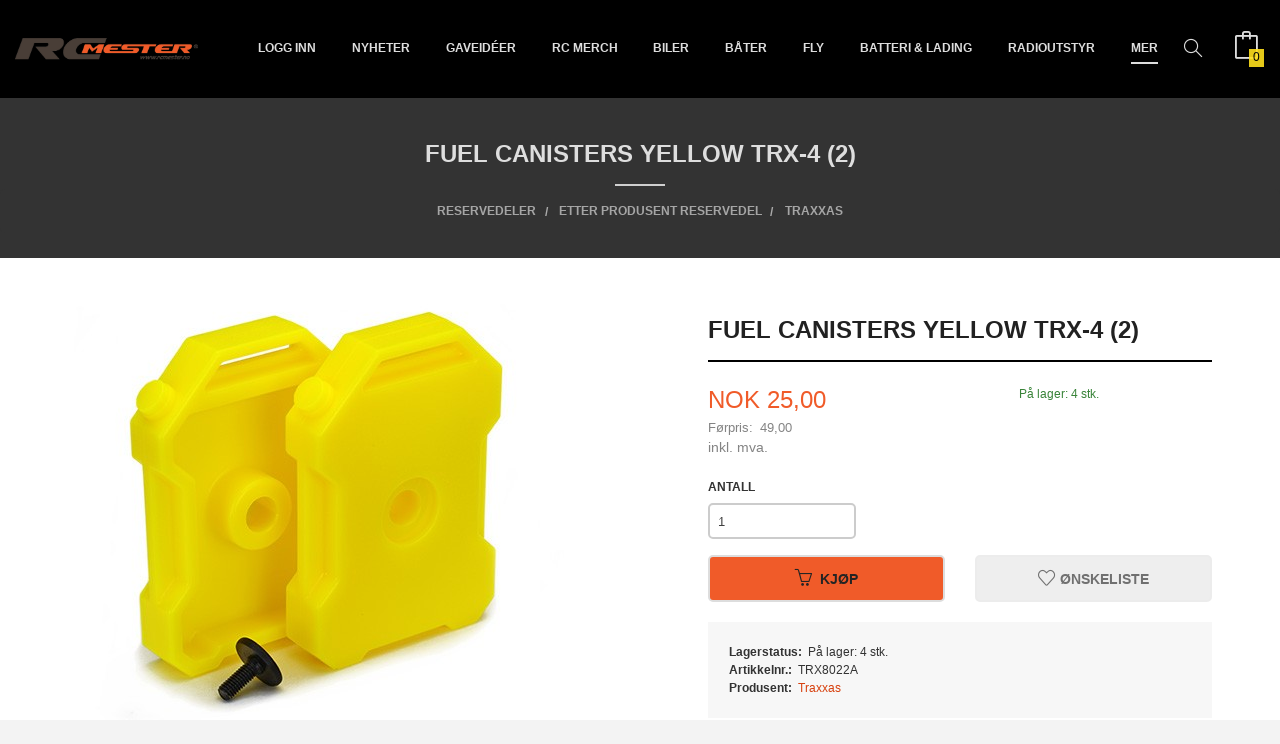

--- FILE ---
content_type: text/html
request_url: https://rcmester.no/produkt/reservedeler/etter-merke-1/traxxas-1/fuel-canisters-yellow-trx-4-2
body_size: 21518
content:
<!DOCTYPE html>

<!--[if IE 7]>    <html class="lt-ie10 lt-ie9 lt-ie8 ie7 no-js flyout_menu" lang="no"> <![endif]-->
<!--[if IE 8]>    <html class="lt-ie10 lt-ie9 ie8 no-js flyout_menu" lang="no"> <![endif]-->
<!--[if IE 9]>    <html class="lt-ie10 ie9 no-js flyout_menu" lang="no"> <![endif]-->
<!--[if (gt IE 9)|!(IE)]><!--> <html class="no-js flyout_menu" lang="no"> <!--<![endif]-->

<head prefix="og: http://ogp.me/ns# fb: http://ogp.me/ns/fb# product: http://ogp.me/ns/product#">
    <meta http-equiv="Content-Type" content="text/html; charset=UTF-8">
    <meta http-equiv="X-UA-Compatible" content="IE=edge">
    
                    <title>Fuel Canisters Yellow TRX-4 (2) | RC Mester, din radiostyrte butikk på nett.</title>
        

    <meta name="description" content="Traxxas utgår dessverre fra vårt sortiment, produkter fjernes etterhvert som vi går tom.
Vi anbefaler at du bruker vår søkefunksjon etter delenummeret du trenger. Delenummer finner du enten på produsentens hjemmeside eller i delekatalog som fulgte bilen din. ">

    <meta name="keywords" content="">

<meta name="csrf-token" content="VEL1c1GnlIfxX6HmMWhSqCaTjVfjvofNTxY6koOS">    <link rel="shortcut icon" href="/favicon.ico">
    <meta property="og:title" content="Fuel Canisters Yellow TRX-4 (2)">
<meta property="og:type" content="product">

<meta property="og:image" content="https://rcmester.no/assets/img/630/630/bilder_nettbutikk/16eb140bad6393cd936a6978e21f1b7a-image.jpeg">

    <meta property="og:image:width" content="600">
    <meta property="og:image:height" content="430">

<meta property="og:description" content="">

    <meta property="product:original_price:amount" content="49.00"> 
    <meta property="product:original_price:currency" content="NOK"> 

<meta property="product:price:amount" content="25.00"> 
<meta property="product:price:currency" content="NOK">

    <meta property="product:category" content="Traxxas">
    <meta property="product-category-link" content="https://rcmester.no/butikk/reservedeler/etter-merke-1/traxxas-1">

<meta property="product:availability" content="instock">



<meta property="og:url" content="https://rcmester.no/produkt/reservedeler/etter-merke-1/traxxas-1/fuel-canisters-yellow-trx-4-2">
<meta property="og:site_name" content="RC Mester, din radiostyrte butikk på nett.">
<meta property="og:locale" content="nb_NO"><!-- Pioneer scripts & style -->
<meta name="viewport" content="width=device-width, initial-scale=1.0, minimum-scale=1">
<!-- Android Lollipop theme support: http://updates.html5rocks.com/2014/11/Support-for-theme-color-in-Chrome-39-for-Android -->
<meta name="theme-color" content="#F05B29">

<link href="/assets/themes/apex/css/apex.compiled.css?ver=1619097201" rel="preload" as="style">
<link href="/assets/themes/apex/css/apex.compiled.css?ver=1619097201" rel="stylesheet" type="text/css">


<script type="text/javascript" src="/assets/js/modernizr.min-dev.js"></script>
<script>
    window.FEATURES = (function() {
        var list = {"16":1,"24ai":1,"24chat":1,"24nb":1,"api":1,"barcode_order":1,"batch_process":1,"blog":1,"boxpacker":1,"criteo":1,"customer_stock_notification":1,"dhl":1,"discount":1,"discount_marketing_link":1,"dropshipping":1,"email_redesign":1,"facebook_dpa":1,"facebook_product_catalog":1,"fiken":1,"frontendfaq":1,"giftcard":1,"google_analytics_4":1,"google_shopping":1,"kelkoo":1,"klarna_b2b":1,"localization":1,"logistra":1,"logistra_return_label":1,"mailmojo":1,"mega_menu":1,"modal_cart":1,"modal_cart_free_shipping_reminder":1,"modal_cart_products":1,"newsletter":1,"om2_multihandling":1,"pickuppoints":1,"pickuppoints_custom":1,"popup_module":1,"printnode":1,"product_bundles":1,"product_image_slider":1,"product_management_2":1,"product_management_2_customize_layout":1,"product_sorting":1,"reseller":1,"slider":1,"snapchat":1,"stock_reminders":1,"text":1,"thumb_attribute_connection":1,"tripletex":1,"two":1,"two_search_api":1,"update_price_on_attribute_change":1,"users":1,"vipps_express":1,"webshop":1};

        return {
            get: function(name) { return name in list; }
        };
    })();

    if (window.FEATURES.get('facebook_dpa')) {
                facebook_dpa_id = "2259110074371587";
            }

</script>

   

<script async src="https://client.24nettbutikk.chat/embed.js" data-chat-id=""></script><script>function chat(){(window.lvchtarr=window.lvchtarr||[]).push(arguments)}</script><script>chat('placement', 'bottom-right');</script><!-- Global site tag (gtag.js) - Google Analytics -->
<script type="text/plain" data-category="analytics" async src="https://www.googletagmanager.com/gtag/js?id=G-82S7M9N0KV"></script>
<script type="text/plain" data-category="analytics">
  window.dataLayer = window.dataLayer || [];
  function gtag(){dataLayer.push(arguments);}
  gtag('js', new Date());

    gtag('config', 'G-82S7M9N0KV', {
      theme: 'apex',
      activeCheckout: 'checkout'
  });
</script>

<script>
    class Item {
        product = {};

        constructor(product) {
            this.product = product;
        }

        #setItemVariant() {
            this.product.item_variant = Array.from(document.querySelectorAll('div.product__attribute'))
                ?.reduce((previousValue, currentValue, currentIndex, array) => {
                    let selectOptions = Array.from(currentValue.children[1].children[0].children);

                    if (!selectOptions.some(option => option.tagName === 'OPTGROUP')) {
                        let attribute = currentValue.children[0].children[0].innerHTML;
                        let value = selectOptions.find(attributeValue => attributeValue.selected).innerHTML;

                        return previousValue += `${attribute}: ${value}${array.length && currentIndex !== array.length - 1 ? ', ' : ''}`;
                    }
                }, '');
        }

        #attachEventListeners() {
            document.querySelectorAll('select.js-attribute').forEach(selector => selector.addEventListener('change', () => this.#setItemVariant()));

            const buyProductButton = document.querySelector('button.js-product__buy-button');

            if (buyProductButton) {
                buyProductButton.addEventListener('click', () => {
                    gtag('event', 'add_to_cart', {
                        currency: 'NOK',
                        value: this.product.value,
                        items: [{ ...this.product, quantity: parseInt(document.getElementById('buy_count').value) }]
                    });
                });
            }

            const buyBundleButton = document.querySelector('button.js-bundle__buy-button');

            if (buyBundleButton) {
                buyBundleButton.addEventListener('click', () => {
                    gtag('event', 'add_to_cart', {
                        currency: 'NOK',
                        value: this.product.value,
                        items: [this.product]
                    });
                });
            }

            const wishListButton = document.querySelector('.product__wishlist-button:not(.disabled)');

            if (wishListButton) {
                wishListButton.addEventListener('click', () => {
                    gtag('event', 'add_to_wishlist', {
                        currency: 'NOK',
                        value: this.product.value,
                        items: [{ ...this.product, quantity: parseInt(document.getElementById('buy_count').value) }],
                    });
                });
            }
        }

        async initialize() {
            await this.#setItemVariant();
            this.#attachEventListeners();

            gtag('event', 'view_item', {
                currency: 'NOK',
                value: this.product.value,
                items: [this.product]
            });
        }
    }
</script>
<!-- Google Analytics -->
<script type="text/plain" data-category="analytics">

    (function (i, s, o, g, r, a, m) {
        i['GoogleAnalyticsObject'] = r;
        i[r] = i[r] || function () {
            (i[r].q = i[r].q || []).push(arguments)
        }, i[r].l = 1 * new Date();
        a = s.createElement(o),
            m = s.getElementsByTagName(o)[0];
        a.async = 1;
        a.src = g;
        m.parentNode.insertBefore(a, m)
    })(window, document, 'script', '//www.google-analytics.com/analytics.js', 'ga');

        ga('create', '', 'auto');
        
    ga('create', 'UA-24343184-8', 'auto', '24nb');

        ga('24nb.send', 'pageview');

    
        ga('send', 'pageview');

    
    
</script>
<div id="sincos-sc"></div>

<script>
    window.SERVER_DATA={"checkoutUrl":"checkout","cartFullHeight":1,"languageId":"1","currency":"NOK","usesFreeShippingReminder":false,"freeShippingCutoff":"5000","useProductUpSell":true,"googleAnalytics4Enabled":false};
</script>
<script src="/js/slider-cart.js?v=92f548de5fc28f3f8f7079c8ad30e93f" type="text/javascript"></script>
<script src="https://assets.mailmojo.no/sdk.js" data-token="yLYmM4VSSAvXZH0LIZ8OQXAydtOutt" async></script>


<!-- TrustBox script -->
<script type="text/javascript" src="//widget.trustpilot.com/bootstrap/v5/tp.widget.bootstrap.min.js" async></script>
<!-- End TrustBox script -->

<script defer data-domain="rcmester.no" src="https://plausible.io/js/script.js"></script>


<meta name="google-site-verification" content="U9LaYiukhTNrX1d2bJFDCDZTeWIA-HR_FB9zYAEqo88" />

<script async="true" type="text/javascript" src=https://s.kk-resources.com/leadtag.js></script>

<meta name="facebook-domain-verification" content="cx38c5p1gki572y4atihpr9pbwhw66" />
<link rel="stylesheet" href="/css/cookie_consent.css">
<script defer src="/js/cookie_consent.js"></script>
<script>
    window.dataLayer = window.dataLayer || [];
    function gtag(){dataLayer.push(arguments);}

    // Set default consent to 'denied' as a placeholder
    // Determine actual values based on your own requirements
    gtag('consent', 'default', {
        'ad_storage': 'denied',
        'ad_user_data': 'denied',
        'ad_personalization': 'denied',
        'analytics_storage': 'denied',
        'url_passthrough': 'denied'
    });

</script>

<script>

    window.addEventListener('load', function(){

        CookieConsent.run({
            cookie: {
                name: 'cookie_consent_cookie',
                domain: window.location.hostname,
                path: '/',
                expiresAfterDays: 30,
                sameSite: 'Lax'
            },
            disablePageInteraction: false,
            guiOptions: {
                consentModal: {
                    layout: 'box inline',
                    position: 'bottom right',
                    equalWeightButtons: false,
                }
            },
            categories: {
                necessary: {
                    enabled: true,
                    readonly: true,
                },
                analytics: {},
                targeting: {}
            },
            language: {
                default: 'no',
                translations: {
                    no: {
                        consentModal: {
                            title: 'Vi bruker cookies!',
                            description: '<p>Vi benytter første- og tredjeparts cookies (informasjonskapsler).</p><br><br><p>Cookies bruker til: </p><br><ul style="padding-left:3px;"><li>Nødvendige funksjoner på nettsiden</li><li>Analyse og statistikk</li><li>Markedsføring som kan brukes for personlig tilpasning av annonser</li></ul><br><p>Velg “Godta alle” om du aksepterer vår bruk av cookie. Hvis du ønsker å endre på cookie-innstillingene, velg “La meg velge selv”.</p><br><p>Les mer om vår Cookie policy <a href="/side/cookies">her.</a></p>',
                            acceptAllBtn: 'Godta alle',
                            acceptNecessaryBtn: 'Godta kun nødvendige',
                            showPreferencesBtn: 'La meg velge selv',
                        },
                        preferencesModal: {
                            title: 'Innstillinger',
                            acceptAllBtn: 'Godta alle',
                            acceptNecessaryBtn: 'Godta kun nødvendige',
                            savePreferencesBtn: 'Lagre og godta innstillinger',
                            closeIconLabel: 'Lukk',
                            sections: [
                                {
                                    title: 'Bruk av cookies 📢',
                                    description: 'Vi bruker cookies for å sikre deg en optimal opplevelse i nettbutikken vår. Noen cookies er påkrevd for at nettbutikken skal fungere. Les mer om vår <a href="/side/sikkerhet_og_personvern" class="cc-link">personvernerklæring</a>.'
                                },
                                {
                                    title: 'Helt nødvendige cookies',
                                    description: 'Cookies som er helt nødvendig for at nettbutikken skal fungere. Man får ikke handlet i nettbutikken uten disse.',
                                },
                                {
                                    title: 'Cookies rundt analyse og oppsamling av statistikk',
                                    description: 'Cookie som lagrer anonym statistikk av besøkende i nettbutikken. Disse brukes av nettbutikkeier for å lære seg mer om hvem publikummet sitt er.',
                                    linkedCategory: 'analytics'
                                },
                                {
                                    title: 'Cookies rundt markedsføring og retargeting',
                                    description: 'Cookies som samler informasjon om din bruk av nettsiden slik at markedsføring kan tilpasses deg.',
                                    linkedCategory: 'targeting'
                                },
                                {
                                    title: 'Mer informasjon',
                                    description: 'Ved spørsmål om vår policy rundt cookies og dine valg, ta gjerne kontakt med oss på <a href="mailto:post@rcmester.no">post@rcmester.no</a>.'
                                }
                            ]
                        }
                    }
                }
            }
        });
    });
</script>

<script type="text/plain" data-category="targeting">
    window.dataLayer = window.dataLayer || [];
    function gtag(){ dataLayer.push(arguments); }
    gtag('consent', 'update', {
        'ad_storage': 'granted',
        'ad_user_data': 'granted',
        'ad_personalization': 'granted'
    });
</script>

<script type="text/plain" data-category="analytics">
    window.dataLayer = window.dataLayer || [];
    function gtag(){ dataLayer.push(arguments); }
    gtag('consent', 'update', {
        'analytics_storage': 'granted',
        'url_passthrough': 'granted'
    });
</script>

            <meta name="google-site-verification" content="FqXryuqpHTv1rPKl5W2LSVte5-fdvglgf-3fTcX04Js" /></head>

<body class="">

    <a href="#main-content" class="sr-only">Gå til innholdet</a>


<div id="outer-wrap">
    <div id="inner-wrap" class="not-frontpage">
        
        <header class="navigation-bg sticky-nav-header hide-for-print" id="page-header">

    <div class="row hide-for-large-up" id="logo-row">

                    <div class="small-3 columns">
                <a id="nav-open-btn" href="#nav"><i class="icon-menu icon-large"></i><span class="nav-open-text"> Meny</span></a>
            </div>

            <div class="small-6 columns" id="logo-wrapper">
                <div id="logo" class="logo-wrapper">
    <a href="https://rcmester.no/" class="hide-on-print neutral-link logo-link">

        
            <span class="vertical-pos-helper"></span><img src="/bilder_diverse/1564980144_scaled.png" alt="Vi leverer radiostyrt hobbyutstyr til kunder i hele Norge, Om du vil ha en lekebil til de minste eller et større leketøy til voksne så hjelper vi deg." class="logo-img">

        
    </a>
</div>
            </div>

            <div class="small-3 columns" id="cart-wrapper">
                <!-- spacer for the cart button -->
            </div>
        
    </div>

    
</header>

<nav id="nav" class="navigation-bg main-nav nav-offcanvas js-arrow-key-nav hide-for-print" role="navigation">
    <div class="block row">
        <h2 class="block-title">Produkter</h2>

        <div id="logo-wrapper-large" class="large-2 columns show-for-large-up">
            <div id="logo" class="logo-wrapper">
    <a href="https://rcmester.no/" class="hide-on-print neutral-link logo-link">

        
            <span class="vertical-pos-helper"></span><img src="/bilder_diverse/1564980144_scaled.png" alt="Vi leverer radiostyrt hobbyutstyr til kunder i hele Norge, Om du vil ha en lekebil til de minste eller et større leketøy til voksne så hjelper vi deg." class="logo-img">

        
    </a>
</div>
        </div>

        <div class="large-9 columns">

            <ul id="main-menu" class="sm main-nav__list level-0" data-mer="Mer">
<li class="main-nav__item level-0"><a class="main-nav__frontpage-link" href="https://rcmester.no">Forside</a></li><li class="main-nav__item level-0"><a href="https://rcmester.no/kunde" target="_self" />Logg inn</a></li><li class="main-nav__item level-0"><a href="/butikk/nyheter" >Nyheter</a></li><li class="main-nav__item parent level-0"><a href="/butikk/gaveideer" >Gaveidéer</a><ul class="main-nav__submenu level-1" data-mer="Mer">
<li class="main-nav__item level-1"><a href="/butikk/gaveideer/til-barn" >Til barn</a></li><li class="main-nav__item level-1"><a href="/butikk/gaveideer/0-500" >0-500,-</a></li><li class="main-nav__item level-1"><a href="/butikk/gaveideer/500-1000" >500-1000,-</a></li><li class="main-nav__item level-1"><a href="/butikk/gaveideer/1000" >1000-2000,-</a></li><li class="main-nav__item level-1"><a href="/butikk/gaveideer/2000" >2000-5000,-</a></li><li class="main-nav__item level-1"><a href="/butikk/gaveideer/5000" >5000,-+</a></li></ul>
</li><li class="main-nav__item parent level-0"><a href="/butikk/rc-merch" >RC merch</a><ul class="main-nav__submenu level-1" data-mer="Mer">
<li class="main-nav__item level-1"><a href="/butikk/rc-merch/t-skjorter" >T-skjorter</a></li><li class="main-nav__item level-1"><a href="/butikk/rc-merch/div-merch" >Div merch</a></li><li class="main-nav__item level-1"><a href="/butikk/rc-merch/klistremerker" >Klistremerker</a></li></ul>
</li><li class="main-nav__item parent level-0"><a href="/butikk/klar" >Biler</a><ul class="main-nav__submenu level-1" data-mer="Mer">
<li class="main-nav__item parent level-1"><a href="/butikk/klar/crawler-1" >Crawler</a><ul class="main-nav__submenu level-2" data-mer="Mer">
<li class="main-nav__item level-2"><a href="/butikk/klar/crawler-1/rtr-artr" >RTR/ARTR</a></li><li class="main-nav__item level-2"><a href="/butikk/klar/crawler-1/rtr-smaskala" >RTR småskala</a></li><li class="main-nav__item level-2"><a href="/butikk/klar/crawler-1/kit" >KIT</a></li><li class="main-nav__item level-2"><a href="/butikk/klar/crawler-1/lcg-chassis-og-tilbehor" >LCG</a></li></ul>
</li><li class="main-nav__item level-1"><a href="/butikk/klar/lastebiler-1" >Lastebiler</a></li><li class="main-nav__item level-1"><a href="/butikk/klar/onroad" >Onroad/Drift</a></li><li class="main-nav__item parent level-1"><a href="/butikk/klar/offroad" >Offroad</a><ul class="main-nav__submenu level-2" data-mer="Mer">
<li class="main-nav__item level-2"><a href="/butikk/klar/offroad/monstertruck" >Monstertruck</a></li><li class="main-nav__item level-2"><a href="/butikk/klar/offroad/buggy-truggy" >Buggy/Truggy</a></li><li class="main-nav__item level-2"><a href="/butikk/klar/offroad/stadium-shortcourse" >Stadium/shortcourse</a></li><li class="main-nav__item level-2"><a href="/butikk/klar/offroad/rally-4" >Rally</a></li></ul>
</li><li class="main-nav__item parent level-1"><a href="/butikk/klar/elektriske-biler" >Størrelse/Produsent</a><ul class="main-nav__submenu level-2" data-mer="Mer">
<li class="main-nav__item level-2"><a href="/butikk/klar/elektriske-biler/etter-produsent" >Etter produsent</a></li><li class="main-nav__item level-2"><a href="/butikk/klar/elektriske-biler/etter-storrelse" >Etter størrelse</a></li></ul>
</li><li class="main-nav__item parent level-1"><a href="/butikk/klar/bilutstyr" >Bilutstyr</a><ul class="main-nav__submenu level-2" data-mer="Mer">
<li class="main-nav__item level-2"><a href="/butikk/klar/bilutstyr/dekk-felger" >Dekk & Felger</a></li><li class="main-nav__item level-2"><a href="/butikk/klar/bilutstyr/karosserier" >Karosserier</a></li><li class="main-nav__item level-2"><a href="/butikk/klar/bilutstyr/lydsimulatorer-3" >Lydsimulatorer</a></li><li class="main-nav__item level-2"><a href="/butikk/klar/bilutstyr/lys-1" >Lys</a></li><li class="main-nav__item level-2"><a href="/butikk/klar/bilutstyr/tilbehor-4" >Tilbehør</a></li><li class="main-nav__item level-2"><a href="/butikk/klar/bilutstyr/vinsjer-og-tilbehor" >Vinsjer og tilbehør</a></li><li class="main-nav__item level-2"><a href="/butikk/klar/bilutstyr/fpv-2" >FPV</a></li></ul>
</li><li class="main-nav__item parent level-1"><a href="/butikk/klar/deler-options" >Deler & Options</a><ul class="main-nav__submenu level-2" data-mer="Mer">
<li class="main-nav__item level-2"><a href="/butikk/klar/deler-options/etter-produsent-2" >Etter Produsent</a></li><li class="main-nav__item level-2"><a href="/butikk/klar/deler-options/skalatilbehor-1-10" >Skalatilbehør 1:10</a></li><li class="main-nav__item level-2"><a href="/butikk/klar/deler-options/eksteriordetaljer-1-10" >Eksteriørdetaljer 1:10</a></li><li class="main-nav__item level-2"><a href="/butikk/klar/deler-options/interiordetaljer-1-10" >Interiørdetaljer 1:10</a></li><li class="main-nav__item level-2"><a href="/butikk/klar/deler-options/stotfangere-1-10" >Støtfangere 1:10</a></li><li class="main-nav__item level-2"><a href="/butikk/klar/deler-options/felg-og-aksling-1-10" >Felg og aksling 1:10</a></li><li class="main-nav__item level-2"><a href="/butikk/klar/deler-options/tilhengere-1" >Tilhengere</a></li><li class="main-nav__item level-2"><a href="/butikk/klar/deler-options/takstativ" >Takstativ</a></li><li class="main-nav__item level-2"><a href="/butikk/klar/deler-options/dekaler-og-klistremerker" >Dekaler og klistremerker</a></li><li class="main-nav__item level-2"><a href="/butikk/klar/deler-options/skalatilbehor-1-18-og-1-24" >Skalatilbehør 1:18 og 1:24</a></li><li class="main-nav__item level-2"><a href="/butikk/klar/deler-options/skalatilbehor-1-6" >Skalatilbehør 1:6</a></li><li class="main-nav__item level-2"><a href="/butikk/klar/deler-options/lastebiltilbehor" >Lastebiltilbehør</a></li></ul>
</li></ul>
</li><li class="main-nav__item parent level-0"><a href="/butikk/bater" >Båter </a><ul class="main-nav__submenu level-1" data-mer="Mer">
<li class="main-nav__item level-1"><a href="/butikk/bater/elektrobater" >Elektrobåter</a></li><li class="main-nav__item level-1"><a href="/butikk/bater/seilbater" >Seilbåter</a></li><li class="main-nav__item parent level-1"><a href="/butikk/bater/batutstyr" >Båtutstyr</a><ul class="main-nav__submenu level-2" data-mer="Mer">
<li class="main-nav__item level-2"><a href="/butikk/bater/batutstyr/propeller-1" >Propeller</a></li><li class="main-nav__item level-2"><a href="/butikk/bater/batutstyr/tilbehor-8" >Tilbehør</a></li></ul>
</li></ul>
</li><li class="main-nav__item parent level-0"><a href="/butikk/fly" >Fly</a><ul class="main-nav__submenu level-1" data-mer="Mer">
<li class="main-nav__item level-1"><a href="/butikk/fly/rtf-ready-to-fly-1" >RTF - Ready To Fly</a></li><li class="main-nav__item level-1"><a href="/butikk/fly/arf-almost-ready-to-fly" >ARF - Almost Ready to Fly</a></li><li class="main-nav__item level-1"><a href="/butikk/fly/pnp-plug-n-play-1" >PNP - Plug N Play</a></li><li class="main-nav__item parent level-1"><a href="/butikk/fly/flyutstyr" >Flyutstyr</a><ul class="main-nav__submenu level-2" data-mer="Mer">
<li class="main-nav__item level-2"><a href="/butikk/fly/flyutstyr/flight-controller-1" >Flight Controller</a></li><li class="main-nav__item level-2"><a href="/butikk/fly/flyutstyr/propeller" >Propeller</a></li><li class="main-nav__item level-2"><a href="/butikk/fly/flyutstyr/lydsimulatorer-1" >Lydsimulatorer</a></li><li class="main-nav__item level-2"><a href="/butikk/fly/flyutstyr/fpv-1" >FPV</a></li></ul>
</li><li class="main-nav__item level-1"><a href="/butikk/fly/reservedeler-1" >Reservedeler</a></li></ul>
</li><li class="main-nav__item parent level-0"><a href="/butikk/batteri-og-lading-1" >Batteri & Lading</a><ul class="main-nav__submenu level-1" data-mer="Mer">
<li class="main-nav__item parent level-1"><a href="/butikk/batteri-og-lading-1/ladere111" >Ladere</a><ul class="main-nav__submenu level-2" data-mer="Mer">
<li class="main-nav__item level-2"><a href="/butikk/batteri-og-lading-1/ladere111/enkle-ladere-nimh111" >Enkle Ladere NiMh</a></li><li class="main-nav__item level-2"><a href="/butikk/batteri-og-lading-1/ladere111/enkle-ladere-lipo111" >Enkle ladere LiPo</a></li><li class="main-nav__item level-2"><a href="/butikk/batteri-og-lading-1/ladere111/computerladere-lipo-nimh" >Computerladere LiPo/NiMh</a></li><li class="main-nav__item level-2"><a href="/butikk/batteri-og-lading-1/ladere111/powersupply" >Powersupply</a></li></ul>
</li><li class="main-nav__item parent level-1"><a href="/butikk/batteri-og-lading-1/lipo-batteri-1" >LiPo Batteri</a><ul class="main-nav__submenu level-2" data-mer="Mer">
<li class="main-nav__item level-2"><a href="/butikk/batteri-og-lading-1/lipo-batteri-1/lipo-1s-3-7v-1" >LiPo 1S 3,7V</a></li><li class="main-nav__item level-2"><a href="/butikk/batteri-og-lading-1/lipo-batteri-1/lipo-2s-7-4v111" >LiPo 2S 7,4V</a></li><li class="main-nav__item level-2"><a href="/butikk/batteri-og-lading-1/lipo-batteri-1/lipo-3s-11-1v-1" >LiPo 3S 11,1V</a></li><li class="main-nav__item level-2"><a href="/butikk/batteri-og-lading-1/lipo-batteri-1/lipo-4s-14-8v-1" >LiPo 4S 14,8V</a></li><li class="main-nav__item level-2"><a href="/butikk/batteri-og-lading-1/lipo-batteri-1/lipo-5s-12s" >LiPo 6S - 12S</a></li></ul>
</li><li class="main-nav__item parent level-1"><a href="/butikk/batteri-og-lading-1/nimh-batteri111" >NiMh Batteri</a><ul class="main-nav__submenu level-2" data-mer="Mer">
<li class="main-nav__item level-2"><a href="/butikk/batteri-og-lading-1/nimh-batteri111/drivbatterier-nimh-6-0v" >Drivbatterier NiMh 6,0V</a></li><li class="main-nav__item level-2"><a href="/butikk/batteri-og-lading-1/nimh-batteri111/drivbatterier-nimh-7-2v" >Drivbatterier NiMh 7,2V</a></li><li class="main-nav__item level-2"><a href="/butikk/batteri-og-lading-1/nimh-batteri111/drivbatterier-nimh-8-4v" >Drivbatterier NiMh 8,4V</a></li><li class="main-nav__item level-2"><a href="/butikk/batteri-og-lading-1/nimh-batteri111/enkle-batteri-111" >Enkle batteri</a></li></ul>
</li><li class="main-nav__item level-1"><a href="/butikk/batteri-og-lading-1/life-batteri" >LiFe Batteri</a></li><li class="main-nav__item level-1"><a href="/butikk/batteri-og-lading-1/li-ion-batteri" >Li-Ion Batteri</a></li><li class="main-nav__item parent level-1"><a href="/butikk/batteri-og-lading-1/kabler-kontakter111" >Kabler & Kontakter</a><ul class="main-nav__submenu level-2" data-mer="Mer">
<li class="main-nav__item level-2"><a href="/butikk/batteri-og-lading-1/kabler-kontakter111/ladekabler-222" >Ladekabler</a></li><li class="main-nav__item level-2"><a href="/butikk/batteri-og-lading-1/kabler-kontakter111/kontakter-111" >Kontakter</a></li><li class="main-nav__item level-2"><a href="/butikk/batteri-og-lading-1/kabler-kontakter111/overganger-111" >Overganger</a></li><li class="main-nav__item level-2"><a href="/butikk/batteri-og-lading-1/kabler-kontakter111/ledninger-1" >Ledninger</a></li><li class="main-nav__item level-2"><a href="/butikk/batteri-og-lading-1/kabler-kontakter111/balanseringskontakter-brett" >Balanseringskontakter & Brett</a></li><li class="main-nav__item level-2"><a href="/butikk/batteri-og-lading-1/kabler-kontakter111/krympestrompe" >Krympestrømpe</a></li></ul>
</li><li class="main-nav__item level-1"><a href="/butikk/batteri-og-lading-1/batteri-og-ladetilbehor111" >Batteri og ladetilbehør</a></li><li class="main-nav__item level-1"><a href="/butikk/batteri-og-lading-1/lipo-ladebag111" >LiPo Ladebag</a></li></ul>
</li><li class="main-nav__item parent level-0"><a href="/butikk/radioutstyr" >Radioutstyr</a><ul class="main-nav__submenu level-1" data-mer="Mer">
<li class="main-nav__item parent level-1"><a href="/butikk/radioutstyr/sendere-1" >Sendere</a><ul class="main-nav__submenu level-2" data-mer="Mer">
<li class="main-nav__item level-2"><a href="/butikk/radioutstyr/sendere-1/alle-sendere" >Alle sendere</a></li><li class="main-nav__item level-2"><a href="/butikk/radioutstyr/sendere-1/absima" >Absima</a></li><li class="main-nav__item level-2"><a href="/butikk/radioutstyr/sendere-1/diverse-merker" >Diverse merker</a></li><li class="main-nav__item level-2"><a href="/butikk/radioutstyr/sendere-1/flysky-1" >FlySky</a></li><li class="main-nav__item level-2"><a href="/butikk/radioutstyr/sendere-1/frsky-1" >FrSky</a></li><li class="main-nav__item level-2"><a href="/butikk/radioutstyr/sendere-1/spektrum" >Spektrum</a></li></ul>
</li><li class="main-nav__item parent level-1"><a href="/butikk/radioutstyr/mottakere-1" >Mottakere</a><ul class="main-nav__submenu level-2" data-mer="Mer">
<li class="main-nav__item level-2"><a href="/butikk/radioutstyr/mottakere-1/absima-1" >Absima</a></li><li class="main-nav__item level-2"><a href="/butikk/radioutstyr/mottakere-1/flysky" >FlySky</a></li><li class="main-nav__item level-2"><a href="/butikk/radioutstyr/mottakere-1/frsky" >FrSky</a></li><li class="main-nav__item level-2"><a href="/butikk/radioutstyr/mottakere-1/furitek-4" >Furitek</a></li><li class="main-nav__item level-2"><a href="/butikk/radioutstyr/mottakere-1/spektrum-1" >Spektrum</a></li><li class="main-nav__item level-2"><a href="/butikk/radioutstyr/mottakere-1/diverse-merker-1" >Diverse merker</a></li></ul>
</li><li class="main-nav__item level-1"><a href="/butikk/radioutstyr/lydsimulatorer-2" >Lydsimulatorer</a></li><li class="main-nav__item parent level-1"><a href="/butikk/radioutstyr/servoer-1" >Servoer</a><ul class="main-nav__submenu level-2" data-mer="Mer">
<li class="main-nav__item level-2"><a href="/butikk/radioutstyr/servoer-1/alle-servoer" >Alle Servoer</a></li><li class="main-nav__item level-2"><a href="/butikk/radioutstyr/servoer-1/bsd-2" >BSD</a></li><li class="main-nav__item level-2"><a href="/butikk/radioutstyr/servoer-1/hitec" >HiTec</a></li><li class="main-nav__item level-2"><a href="/butikk/radioutstyr/servoer-1/holmes-hobbies" >Holmes Hobbies</a></li><li class="main-nav__item level-2"><a href="/butikk/radioutstyr/servoer-1/nsdrc" >NSDRC</a></li><li class="main-nav__item level-2"><a href="/butikk/radioutstyr/servoer-1/power-hd" >Power HD</a></li><li class="main-nav__item level-2"><a href="/butikk/radioutstyr/servoer-1/savoex" >Savöx</a></li><li class="main-nav__item level-2"><a href="/butikk/radioutstyr/servoer-1/spektrum-2" >Spektrum</a></li><li class="main-nav__item level-2"><a href="/butikk/radioutstyr/servoer-1/traxxas-3" >Traxxas</a></li><li class="main-nav__item level-2"><a href="/butikk/radioutstyr/servoer-1/fms-orlandoo-etc" >FMS, Orlandoo med flere</a></li><li class="main-nav__item level-2"><a href="/butikk/radioutstyr/servoer-1/servohorn" >Servohorn</a></li><li class="main-nav__item level-2"><a href="/butikk/radioutstyr/servoer-1/servoledninger-1" >Servoledninger</a></li><li class="main-nav__item level-2"><a href="/butikk/radioutstyr/servoer-1/annet-tilbehor" >Servotester/servoprogrammerer</a></li></ul>
</li><li class="main-nav__item level-1"><a href="/butikk/radioutstyr/gyro-telemetri" >Gyro/GPS/Telemetri</a></li><li class="main-nav__item level-1"><a href="/butikk/radioutstyr/tilbehor" >Tilbehør</a></li></ul>
</li><li class="main-nav__item parent level-0"><a href="/butikk/motor-og-esc" >Motor og ESC</a><ul class="main-nav__submenu level-1" data-mer="Mer">
<li class="main-nav__item level-1"><a href="/butikk/motor-og-esc/borstemotorer" >Børstemotorer</a></li><li class="main-nav__item level-1"><a href="/butikk/motor-og-esc/borstelose-motorer-1" >Børsteløse motorer</a></li><li class="main-nav__item level-1"><a href="/butikk/motor-og-esc/borste-esc" >Børste ESC</a></li><li class="main-nav__item parent level-1"><a href="/butikk/motor-og-esc/borstelose-esc" >Børsteløse ESC</a><ul class="main-nav__submenu level-2" data-mer="Mer">
<li class="main-nav__item level-2"><a href="/butikk/motor-og-esc/borstelose-esc/multikopter" >Multikopter</a></li></ul>
</li><li class="main-nav__item level-1"><a href="/butikk/motor-og-esc/komboer" >Komboer</a></li><li class="main-nav__item level-1"><a href="/butikk/motor-og-esc/motortilbehor" >Motortilbehør</a></li></ul>
</li><li class="main-nav__item parent level-0"><a href="/butikk/droner" >Droner</a><ul class="main-nav__submenu level-1" data-mer="Mer">
<li class="main-nav__item level-1"><a href="/butikk/droner/mini-droner" >Mini Droner</a></li><li class="main-nav__item parent level-1"><a href="/butikk/droner/droneutstyr" >Droneutstyr</a><ul class="main-nav__submenu level-2" data-mer="Mer">
<li class="main-nav__item level-2"><a href="/butikk/droner/droneutstyr/flight-controller" >Flight Controller</a></li><li class="main-nav__item level-2"><a href="/butikk/droner/droneutstyr/fpv" >FPV</a></li><li class="main-nav__item level-2"><a href="/butikk/droner/droneutstyr/rammer" >Rammer</a></li><li class="main-nav__item level-2"><a href="/butikk/droner/droneutstyr/propeller-2" >Propeller</a></li><li class="main-nav__item level-2"><a href="/butikk/droner/droneutstyr/tilbehor-10" >Tilbehør</a></li></ul>
</li></ul>
</li><li class="main-nav__item selected parent level-0"><a href="/butikk/reservedeler" >Reservedeler</a><ul class="main-nav__submenu active level-1" data-mer="Mer">
<li class="main-nav__item selected selected_sibl parent level-1"><a href="/butikk/reservedeler/etter-merke-1" >Etter produsent reservedel</a><ul class="main-nav__submenu active level-2" data-mer="Mer">
<li class="main-nav__item selected_sibl level-2"><a href="/butikk/reservedeler/etter-merke-1/arrma-1" >Arrma</a></li><li class="main-nav__item selected_sibl level-2"><a href="/butikk/reservedeler/etter-merke-1/axial-3" >Axial</a></li><li class="main-nav__item selected_sibl level-2"><a href="/butikk/reservedeler/etter-merke-1/boom-racing-2" >Boom Racing</a></li><li class="main-nav__item selected_sibl level-2"><a href="/butikk/reservedeler/etter-merke-1/bsd-1" >BSD</a></li><li class="main-nav__item selected_sibl level-2"><a href="/butikk/reservedeler/etter-merke-1/cross-rc-1" >Cross RC</a></li><li class="main-nav__item selected_sibl level-2"><a href="/butikk/reservedeler/etter-merke-1/dji-2" >DJI</a></li><li class="main-nav__item selected_sibl level-2"><a href="/butikk/reservedeler/etter-merke-1/fms" >FMS</a></li><li class="main-nav__item selected_sibl level-2"><a href="/butikk/reservedeler/etter-merke-1/furitek-3" >Furitek</a></li><li class="main-nav__item selected_sibl level-2"><a href="/butikk/reservedeler/etter-merke-1/gmade-2" >Gmade</a></li><li class="main-nav__item selected_sibl level-2"><a href="/butikk/reservedeler/etter-merke-1/helion-1" >Helion</a></li><li class="main-nav__item selected_sibl level-2"><a href="/butikk/reservedeler/etter-merke-1/hpi-1" >HPI</a></li><li class="main-nav__item selected_sibl level-2"><a href="/butikk/reservedeler/etter-merke-1/hsp-1" >HSP</a></li><li class="main-nav__item selected_sibl level-2"><a href="/butikk/reservedeler/etter-merke-1/joysway" >Joysway</a></li><li class="main-nav__item selected_sibl level-2"><a href="/butikk/reservedeler/etter-merke-1/losi-2" >Losi</a></li><li class="main-nav__item selected_sibl level-2"><a href="/butikk/reservedeler/etter-merke-1/maverick" >Maverick</a></li><li class="main-nav__item selected_sibl level-2"><a href="/butikk/reservedeler/etter-merke-1/mst-2" >MST</a></li><li class="main-nav__item selected_sibl level-2"><a href="/butikk/reservedeler/etter-merke-1/orlandoo-hunter-model" >Orlandoo Hunter Model</a></li><li class="main-nav__item selected_sibl level-2"><a href="/butikk/reservedeler/etter-merke-1/procrawler-2" >ProCrawler</a></li><li class="main-nav__item selected_sibl level-2"><a href="/butikk/reservedeler/etter-merke-1/pro-line-1" >Pro-Line</a></li><li class="main-nav__item selected_sibl level-2"><a href="/butikk/reservedeler/etter-merke-1/rc4wd-1" >RC4WD</a></li><li class="main-nav__item selected_sibl level-2"><a href="/butikk/reservedeler/etter-merke-1/redcat-1" >RedCat</a></li><li class="main-nav__item selected_sibl level-2"><a href="/butikk/reservedeler/etter-merke-1/stm" >STM </a></li><li class="main-nav__item selected_sibl level-2"><a href="/butikk/reservedeler/etter-merke-1/tamiya-1" >Tamiya</a></li><li class="main-nav__item selected_sibl level-2"><a href="/butikk/reservedeler/etter-merke-1/team-blacksheep" >Team Blacksheep</a></li><li class="main-nav__item selected_sibl level-2"><a href="/butikk/reservedeler/etter-merke-1/team-raffee-co-1" >Team Raffee Co</a></li><li class="main-nav__item selected_sibl level-2"><a href="/butikk/reservedeler/etter-merke-1/tfl-hobby" >TFL Hobby</a></li><li class="main-nav__item current selected_sibl level-2"><a href="/butikk/reservedeler/etter-merke-1/traxxas-1" >Traxxas</a></li><li class="main-nav__item selected_sibl level-2"><a href="/butikk/reservedeler/etter-merke-1/turbo-racing" >Turbo Racing</a></li><li class="main-nav__item selected_sibl level-2"><a href="/butikk/reservedeler/etter-merke-1/udi" >UDI</a></li><li class="main-nav__item selected_sibl level-2"><a href="/butikk/reservedeler/etter-merke-1/wl-toys111" >WL Toys</a></li><li class="main-nav__item selected_sibl level-2"><a href="/butikk/reservedeler/etter-merke-1/xh-toys" >XH Toys</a></li></ul>
</li><li class="main-nav__item selected_sibl parent level-1"><a href="/butikk/reservedeler/skruer" >Skruer </a><ul class="main-nav__submenu level-2" data-mer="Mer">
<li class="main-nav__item level-2"><a href="/butikk/reservedeler/skruer/set-skruer" >Set Skruer</a></li><li class="main-nav__item level-2"><a href="/butikk/reservedeler/skruer/flat-head-skruer" >Countersunk / Flat Head Skruer</a></li><li class="main-nav__item level-2"><a href="/butikk/reservedeler/skruer/cap-head-skruer" >Cap Head Skruer</a></li><li class="main-nav__item level-2"><a href="/butikk/reservedeler/skruer/button-head-skruer" >Button Head Skruer</a></li><li class="main-nav__item level-2"><a href="/butikk/reservedeler/skruer/skala-bolt" >Skala bolt</a></li><li class="main-nav__item level-2"><a href="/butikk/reservedeler/skruer/muttere" >Muttere</a></li><li class="main-nav__item level-2"><a href="/butikk/reservedeler/skruer/skruesett" >Skruesett</a></li><li class="main-nav__item level-2"><a href="/butikk/reservedeler/skruer/andre-typer-skruer" >Andre typer skruer</a></li></ul>
</li><li class="main-nav__item selected_sibl parent level-1"><a href="/butikk/reservedeler/stotdempere" >Støtdempere og olje</a><ul class="main-nav__submenu level-2" data-mer="Mer">
<li class="main-nav__item level-2"><a href="/butikk/reservedeler/stotdempere/demperolje" >Demperolje</a></li><li class="main-nav__item level-2"><a href="/butikk/reservedeler/stotdempere/stotdempere-1" >Støtdempere</a></li><li class="main-nav__item level-2"><a href="/butikk/reservedeler/stotdempere/fjaerer" >Fjærer</a></li><li class="main-nav__item level-2"><a href="/butikk/reservedeler/stotdempere/deler-og-rebuildkits" >Deler og rebuildkits</a></li><li class="main-nav__item level-2"><a href="/butikk/reservedeler/stotdempere/differensialolje" >Differensialolje</a></li></ul>
</li><li class="main-nav__item selected_sibl parent level-1"><a href="/butikk/reservedeler/oppgraderingsdeler" >Oppgraderingsdeler</a><ul class="main-nav__submenu level-2" data-mer="Mer">
<li class="main-nav__item level-2"><a href="/butikk/reservedeler/oppgraderingsdeler/arrma-3" >Arrma</a></li><li class="main-nav__item level-2"><a href="/butikk/reservedeler/oppgraderingsdeler/axial-2" >Axial</a></li><li class="main-nav__item level-2"><a href="/butikk/reservedeler/oppgraderingsdeler/boom-racing" >Boom Racing</a></li><li class="main-nav__item level-2"><a href="/butikk/reservedeler/oppgraderingsdeler/cchand-1" >CChand</a></li><li class="main-nav__item level-2"><a href="/butikk/reservedeler/oppgraderingsdeler/cross-rc-2" >Cross RC</a></li><li class="main-nav__item level-2"><a href="/butikk/reservedeler/oppgraderingsdeler/element-enduro" >Element Enduro</a></li><li class="main-nav__item level-2"><a href="/butikk/reservedeler/oppgraderingsdeler/fast-eddie-bearings" >Fast Eddy Bearings</a></li><li class="main-nav__item level-2"><a href="/butikk/reservedeler/oppgraderingsdeler/furitek-1" >Furitek</a></li><li class="main-nav__item level-2"><a href="/butikk/reservedeler/oppgraderingsdeler/gmade-3" >Gmade</a></li><li class="main-nav__item level-2"><a href="/butikk/reservedeler/oppgraderingsdeler/grc" >GRC</a></li><li class="main-nav__item level-2"><a href="/butikk/reservedeler/oppgraderingsdeler/gspeed" >GSPEED</a></li><li class="main-nav__item level-2"><a href="/butikk/reservedeler/oppgraderingsdeler/losi-3" >Losi</a></li><li class="main-nav__item level-2"><a href="/butikk/reservedeler/oppgraderingsdeler/mst-3" >MST</a></li><li class="main-nav__item level-2"><a href="/butikk/reservedeler/oppgraderingsdeler/rc4wd-4" >RC4WD</a></li><li class="main-nav__item level-2"><a href="/butikk/reservedeler/oppgraderingsdeler/redcat-2" >RedCat</a></li><li class="main-nav__item level-2"><a href="/butikk/reservedeler/oppgraderingsdeler/rpm" >RPM</a></li><li class="main-nav__item level-2"><a href="/butikk/reservedeler/oppgraderingsdeler/ssd-rc-1" >SSD RC</a></li><li class="main-nav__item level-2"><a href="/butikk/reservedeler/oppgraderingsdeler/tamiya-3" >Tamiya</a></li><li class="main-nav__item level-2"><a href="/butikk/reservedeler/oppgraderingsdeler/traxxas-4" >Traxxas</a></li><li class="main-nav__item level-2"><a href="/butikk/reservedeler/oppgraderingsdeler/yeah-racing" >Yeah Racing</a></li></ul>
</li><li class="main-nav__item selected_sibl parent level-1"><a href="/butikk/reservedeler/pinion-og-drev" >Pinion og drev</a><ul class="main-nav__submenu level-2" data-mer="Mer">
<li class="main-nav__item level-2"><a href="/butikk/reservedeler/pinion-og-drev/mod-06-tamiya" >Mod 06 (Tamiya)</a></li><li class="main-nav__item level-2"><a href="/butikk/reservedeler/pinion-og-drev/48-pitch" >48 pitch</a></li><li class="main-nav__item level-2"><a href="/butikk/reservedeler/pinion-og-drev/module-1" >Module 1</a></li><li class="main-nav__item level-2"><a href="/butikk/reservedeler/pinion-og-drev/32-pitch" >32 pitch (MOD 0.8)</a></li><li class="main-nav__item level-2"><a href="/butikk/reservedeler/pinion-og-drev/modellspesifikke" >Modellspesifikke </a></li><li class="main-nav__item level-2"><a href="/butikk/reservedeler/pinion-og-drev/mod-1-5" >Mod 1.5</a></li><li class="main-nav__item level-2"><a href="/butikk/reservedeler/pinion-og-drev/mod-0-5" >Mod 0.5</a></li></ul>
</li><li class="main-nav__item selected_sibl level-1"><a href="/butikk/reservedeler/skiver" >Skiver</a></li><li class="main-nav__item selected_sibl level-1"><a href="/butikk/reservedeler/kulelagre" >Kulelagre</a></li><li class="main-nav__item selected_sibl level-1"><a href="/butikk/reservedeler/klips-1" >Klips</a></li><li class="main-nav__item selected_sibl level-1"><a href="/butikk/reservedeler/mellomakslinger" >Mellomakslinger</a></li><li class="main-nav__item selected_sibl level-1"><a href="/butikk/reservedeler/linker" >Linker</a></li><li class="main-nav__item selected_sibl level-1"><a href="/butikk/reservedeler/rod-ends-og-kuler" >Rod ends og kuler</a></li><li class="main-nav__item selected_sibl level-1"><a href="/butikk/reservedeler/pins" >Pins</a></li><li class="main-nav__item selected_sibl level-1"><a href="/butikk/reservedeler/komplette-akslinger" >Komplette akslinger</a></li></ul>
</li><li class="main-nav__item parent level-0"><a href="/butikk/verktoy-2" >Verktøy & Kjemikalier</a><ul class="main-nav__submenu level-1" data-mer="Mer">
<li class="main-nav__item level-1"><a href="/butikk/verktoy-2/lim-epoxy" >Lim & Epoxy</a></li><li class="main-nav__item level-1"><a href="/butikk/verktoy-2/tape" >Tape</a></li><li class="main-nav__item level-1"><a href="/butikk/verktoy-2/kniv-saks" >Kniv & Saks</a></li><li class="main-nav__item level-1"><a href="/butikk/verktoy-2/lodde-utstyr" >Loddeutstyr</a></li><li class="main-nav__item level-1"><a href="/butikk/verktoy-2/pit-utstyr" >Pit Utstyr</a></li><li class="main-nav__item level-1"><a href="/butikk/verktoy-2/verktoysett-og-skrutrekkere" >Verktøysett og Skrutrekkere</a></li><li class="main-nav__item level-1"><a href="/butikk/verktoy-2/olje-og-fett" >Olje og Fett</a></li><li class="main-nav__item level-1"><a href="/butikk/verktoy-2/conformal-coating-vanntetting" >Conformal coating/vanntetting</a></li></ul>
</li><li class="main-nav__item parent level-0"><a href="/butikk/maling-og-utstyr" >Maling og utstyr</a><ul class="main-nav__submenu level-1" data-mer="Mer">
<li class="main-nav__item level-1"><a href="/butikk/maling-og-utstyr/tamiya-maling-og-effekter" >Tamiya maling og effekter</a></li><li class="main-nav__item level-1"><a href="/butikk/maling-og-utstyr/hobbynox-airbrushmaling" >Hobbynox airbrushmaling</a></li><li class="main-nav__item level-1"><a href="/butikk/maling-og-utstyr/maskering" >Maskering</a></li><li class="main-nav__item level-1"><a href="/butikk/maling-og-utstyr/grunning-1" >Grunning</a></li><li class="main-nav__item level-1"><a href="/butikk/maling-og-utstyr/tynner-mm" >Malingstilbehør</a></li><li class="main-nav__item level-1"><a href="/butikk/maling-og-utstyr/pensler-1" >Pensler</a></li><li class="main-nav__item level-1"><a href="/butikk/maling-og-utstyr/airbrush-utstyr" >Airbrush utstyr</a></li></ul>
</li><li class="main-nav__item level-0"><a href="/butikk/byggematerialer" >Byggematerialer</a></li><li class="main-nav__item level-0"><a href="/butikk/restetorget" >Restetorget 35-80% Rabatt</a></li><li class="main-nav__item parent level-0"><a href="/butikk/3d-print" >3D-print</a><ul class="main-nav__submenu level-1" data-mer="Mer">
<li class="main-nav__item level-1"><a href="/butikk/3d-print/kan-kjopes" >Kan Kjøpes</a></li><li class="main-nav__item level-1"><a href="/butikk/3d-print/print-selv" >Print selv</a></li></ul>
</li><li class="main-nav__item level-0"><a href="/butikk/kamera-og-tilbehor" >Kamera og tilbehør</a></li><li class="main-nav__item level-0"><a href="/butikk/service-og-tjenester" >Service og Tjenester</a></li><li class="main-nav__item level-0"><a href="https://rcmester.no/produsent/liste" target="_self" />Produsenter</a></li></ul>
            
            <div class="header-search-wrapper">
                <form action="https://rcmester.no/search" accept-charset="UTF-8" method="get" class="search-box__container" autocomplete="off">    
<input type="text" name="q" value="" id="search-box__input--small" tabindex="0" maxlength="80" class="inputfelt_sokproduktmarg search-box__input" placeholder="søkeord"  />
    <input type="submit" name="submit" class="button small primary-color-bg search-box__submit" value="Søk">
    <label for="search-box__input--small" class="search-box__label"><i class="icon-search icon-large"></i></label>
    <div class="js-product-search-results product-search-results is-hidden">
        <p class="js-product-search__no-hits product-search__no-hits is-hidden">Ingen treff</p>
        <div class="js-product-search__container product-search__container is-hidden"></div>
        <p class="js-product-search__extra-hits product-search__extra-hits is-hidden">
            <a href="#" class="themed-nav">&hellip;vis flere treff (<span class="js-product-search__num-extra-hits"></span>)</a>
        </p>
    </div>
                   
</form>            </div>

        </div>

        <div class="large-1 columns show-for-large-up">
                            <a href="/search" class="search-link js-class-toggler" data-toggle-selector="body" data-toggle-class="search-toggled"><i class="icon-search icon-large"></i></a>
                    </div>
    </div>

    <a class="main-nav__close-btn" id="nav-close-btn" href="#top">Lukk <i class="icon-chevron-right icon-large"></i></a>
</nav>

<div class="cart-and-checkout right ">
    <a href="https://rcmester.no/kasse" class="neutral-link cart-button cart-button--empty">
        <i class="icon-shopping-cart cart-button__icon icon-large"></i><span class="cart-button__text">Handlevogn</span>
        <span class="cart-button__quantity">0</span>
        <span class="cart-button__sum">0,00</span>
        <span class="cart-button__currency">NOK</span>
    </a>

    <a href="https://rcmester.no/kasse" class="button show-for-medium-up checkout-button call-to-action-color-bg">Kasse <i class="icon-chevron-right cart-icon icon-large"></i></a>
</div>                <div class="header-bg">
        
<div class="row">
    <div class="columns page-title__wrapper">

        
        <h1 class="page-title">Fuel Canisters Yellow TRX-4 (2)</h1>

        
                    <ul class="breadcrumbs" itemscope itemtype="http://schema.org/BreadcrumbList">
                                                                                                            <li itemprop="itemListElement" itemscope itemtype="http://schema.org/ListItem">
                        <a itemtype="http://schema.org/Thing" itemprop="item" href="/butikk/reservedeler" class="neutral-link"><span itemprop="name">Reservedeler</span></a>
                        <meta itemprop="position" content="1" />
                    </li>
                                                                            <li itemprop="itemListElement" itemscope itemtype="http://schema.org/ListItem">
                        <a itemtype="http://schema.org/Thing" itemprop="item" href="/butikk/reservedeler/etter-merke-1" class="neutral-link"><span itemprop="name">Etter produsent reservedel</span></a>
                        <meta itemprop="position" content="2" />
                    </li>
                                                                            <li itemprop="itemListElement" itemscope itemtype="http://schema.org/ListItem">
                        <a itemtype="http://schema.org/Thing" itemprop="item" href="/butikk/reservedeler/etter-merke-1/traxxas-1" class="neutral-link"><span itemprop="name">Traxxas</span></a>
                        <meta itemprop="position" content="3" />
                    </li>
                                                                            <li itemprop="itemListElement" itemscope itemtype="http://schema.org/ListItem">
                        <a itemtype="http://schema.org/Thing" itemprop="item" href="#" class="neutral-link"><span itemprop="name">Fuel Canisters Yellow TRX-4 (2)</span></a>
                        <meta itemprop="position" content="4" />
                    </li>
                
                <meta itemprop="numberOfItems" content="4" class="hide">
                <meta itemprop="itemListOrder" content="Ascending" class="hide">
            </ul>
        
    </div>
</div>
    </div>

<div id="main" class="content-bg main-content">
    <div class="row main-content-container">

        <div class="columns">
            <div id="main-content" itemscope itemtype="http://schema.org/Product" tabindex="-1">

                                
                

<article class="product product--on-sale">

    <div class="row">

        <form action="https://rcmester.no/handlevogn/leggtil" method="post" accept-charset="utf-8" class="product__form"><input type="hidden" name="_token" value="VEL1c1GnlIfxX6HmMWhSqCaTjVfjvofNTxY6koOS">        
<input type="hidden" name="id" value="2385" />
        
<input type="hidden" name="path" value="produkt/reservedeler/etter-merke-1/traxxas-1/fuel-canisters-yellow-trx-4-2" />

            <div class="product__images  small-12 medium-6 large-6 small-centered medium-uncentered columns">
                <div class="product__main-images">
    <ul class="js-fancybox-gallery ">
                    <li>
                <a class="fancybox product__main-images__link readon-icon__wrapper bx-slide"
                data-fancybox-group="prod_gallery"
                href="/assets/img/1024/1024/bilder_nettbutikk/16eb140bad6393cd936a6978e21f1b7a-image.jpeg"
                target="_blank"
                title=""
                tabindex="0">
                    <img src="/assets/img/640/640/bilder_nettbutikk/16eb140bad6393cd936a6978e21f1b7a-image.jpeg" alt="" title="">
                    <div class="readon-icon__container">
                        <span class="vertical-pos-helper"></span><i class="icon-search readon-icon"></i>
                    </div>
                </a>
            </li>
            </ul>
</div>

            </div>

            <div class="product__info small-12 medium-6 large-6 small-centered medium-uncentered columns">

                <h1 itemprop="name" class="product__title">Fuel Canisters Yellow TRX-4 (2)</h1>

                <p class="product__ingress" itemprop="description"></p>

                <meta itemprop="brand" content="Traxxas">
                                    <meta itemprop="image" content="https://rcmester.no/assets/img/630/630/bilder_nettbutikk/16eb140bad6393cd936a6978e21f1b7a-image.jpeg">
                                <meta itemprop="sku" content="TRX8022A">
                <meta itemprop="gtin14" content="020334802255">

                <div class="row">
                                            <div class="small-12 large-7 columns">
                            <div class="offers" itemprop="offers" itemscope itemtype="http://schema.org/Offer">

    
        <span class="price call-to-action-color-big"><span id="product-2385-price" class="sr-only visuallyhidden">Tilbud</span><span class="currency">NOK</span><span class="price__display" aria-labelledby="product-2385-price">25,00</span></span>

        
                    <span class="price--original"><span class="price__saleprice-text">Førpris:</span><span class="currency">NOK</span>49,00</span>
        
                    <span id="product-2385-discount" class="sr-only visuallyhidden">Rabatt</span>
<span class="discount" aria-labelledby="product-2385-discount"><span>-50%</span></span>        
        <span class="vat-info">inkl. mva.</span>

        <meta itemprop="price" content="25">
<meta itemprop="priceCurrency" content="NOK">
    
<span itemprop="priceSpecification" itemscope itemtype="http://www.schema.org/PriceSpecification">
    <meta itemprop="price" content="25">
    <meta itemprop="priceCurrency" content="NOK">
    <meta itemprop="valueAddedTaxIncluded" content="true">
</span>

<!--<meta itemprop="priceValidUntil" content="">-->
<meta itemprop="url" content="https://rcmester.no/produkt/reservedeler/etter-merke-1/traxxas-1/fuel-canisters-yellow-trx-4-2">
            <link itemprop="availability" href="http://schema.org/InStock">

<meta id="stock-status-2385" data-stock="4" data-session-stock="4" content="4">
    
</div>                        </div>
                                        <div class="small-12 large-5 columns">
                        <div class="product__stockstatus">

            <span class="product__stockstatus__number">
            På lager: 4 stk.        </span><br>
    
    
</div>                    </div>
                </div>

                
                <div class="product__attributes">
                        
<input type="hidden" name="attributt[][0]" value="" />
                        <div class="product__quantity">
        <label for="buy_count" class="product__quantity__label">Antall</label>
        <input type="number" pattern="[0-9]*" inputmode="numeric" min="1" class="product__quantity__input" data-product-id="2385" name="antall" value="1" id="buy_count" placeholder="1">
    </div>
                </div>

                    <input name="ekstra_velg" type="hidden" value='0'>
    <input name="ekstra_tekst" type="hidden" value=''>

                
                <div class="row">
                    <div class="columns small-6">
	        <button type="submit" name="button" class="button large expand product__buy-button js-product__buy-button" data-product-id="2385">
            <i class="icon-add-shopping-cart"></i>Kjøp        </button>
	</div>

                                            <div class="columns small-6 left hide-for-print">
    <a href="#" class="button large expand secondary product__wishlist-button disabled" data-success="Produktet ble lagt i ønskelisten" data-disabled-msg="Du må registrere deg eller logge inn for å bruke ønskelisten">
        <i class="icon-favorite"></i> Ønskeliste    </a>
</div>                                                        </div>

                
                </form>                    <div class="row">
        <div class="columns">
            <div class="product__data-box">

                <dl class="product__meta-numbers">

                    
                                            <dt>Lagerstatus:</dt>
                        <dd class="product__meta-numbers__value">
                            På lager: 4 stk.                        </dd>
                    
                    
                                            <dt class="product__art-nr-label">Artikkelnr.:</dt>
                        <dd class="product__art-nr product__meta-numbers__value">TRX8022A</dd>
                        <meta itemprop="productID" content="TRX8022A">
                    
                                            <dt class="product__manufacturer-label">Produsent:</dt>
                        <dd class="product__manufacturer">
                            <a href="/produsent/liste/traxxas">Traxxas</a>
                        </dd>
                    
                </dl>
            </div>
        </div>
    </div>
                                    
                
    <div class="social-buttons__headline-wrapper block__box__headline-wrapper">
        <h3 class="social-buttons__headline block__box__headline">Del dette</h3>
    </div>

    <ul class="social-buttons-list social-buttons-list--product">

        
                    <li class="social-button social-button--facebook">
                    <a href="https://www.facebook.com/sharer/sharer.php?u=https%3A%2F%2Frcmester.no%2Fprodukt%2Freservedeler%2Fetter-merke-1%2Ftraxxas-1%2Ffuel-canisters-yellow-trx-4-2" title="Del på Facebook" class="social-button__link" target="_blank">
                        <i class="icon-facebook"></i>
                    </a>
                </li>        
        
        
                    <li class="social-button social-button--mail">
                    <a href="mailto:?subject=Fuel Canisters Yellow TRX-4 (2)&amp;body=Fuel Canisters Yellow TRX-4 (2)%0A%0A%0A%0ALes mer: https://rcmester.no/produkt/reservedeler/etter-merke-1/traxxas-1/fuel-canisters-yellow-trx-4-2" title="Del på E-post" class="social-button__link" >
                        <i class="icon-mail"></i>
                    </a>
                </li>        
    </ul>
            </div>


        <div class="product__about small-12 large-6 small-centered medium-uncentered columns">
            <div id="product-tabs" class="js-tabs">
    
            <ul class="resp-tabs-list">
                            <li tabindex="0">Produktinfo</li>
                            <li tabindex="0">Produktanmeldelser (0)</li>
                    </ul> 

        <div class="resp-tabs-container">
                            <div>
                    <div class="col span_12_of_12 ArtikelnamnFaltWrapper">
<h1 id="ArtikelnamnFalt" class="col span_12_of_12 no-left-margin">Fuel Canister Yellow TRX-4 (2)</h1>
</div>
<div class="section"> </div>                                    </div>
                            <div>
                                        
<div class="comments-form js-arrow-key-nav">

        <div class="comments-form-wrapper">
            <form action="https://rcmester.no/produkt/reservedeler/etter-merke-1/traxxas-1/fuel-canisters-yellow-trx-4-2#produkt_anmeldelser_form" method="post" name="produkt_anmeldelser" id="produkt_anmeldelser_form" class="js-review-form">

                <p>Skriv en produktanmeldelse og del dine erfaringer med dette produktet med andre kunder.</p>
                
                
<input type="hidden" name="pid" value="2385" />
                <input type='hidden' name='anonymous' value='1'>
                
<input type="hidden" name="egetnavn" value="0" />
                <label style="display: none">Email
                    <input type="text" name="email" value="">
                </label>

                <div class="row">
                    <div class="small-12 medium-8 large-12 columns">
                        <label for="nick" >Navn                            <input type="hidden" name="_token" value="VEL1c1GnlIfxX6HmMWhSqCaTjVfjvofNTxY6koOS">
                            <input type="text" value="" name="nick" id="nick" placeholder="" required>
                            <small class="error comments-form-error"></small>
                        </label>
                    </div>
                </div>

                <div class="row">
                    <div class="small-12 columns">
                        <label>Din vurdering?</label>

                        <div class="rating">
                                                            <label class="star star-1" for="star1"><span class="stars-label">1&nbsp;star</span></label>
                                <input class="star-checkbox star-checkbox-1" tabindex="0" type="radio" id="star1" name="poeng" value="1"  required>
                                                            <label class="star star-2" for="star2"><span class="stars-label">2&nbsp;star</span></label>
                                <input class="star-checkbox star-checkbox-2" tabindex="0" type="radio" id="star2" name="poeng" value="2"  required>
                                                            <label class="star star-3" for="star3"><span class="stars-label">3&nbsp;star</span></label>
                                <input class="star-checkbox star-checkbox-3" tabindex="0" type="radio" id="star3" name="poeng" value="3" checked required>
                                                            <label class="star star-4" for="star4"><span class="stars-label">4&nbsp;star</span></label>
                                <input class="star-checkbox star-checkbox-4" tabindex="0" type="radio" id="star4" name="poeng" value="4"  required>
                                                            <label class="star star-5" for="star5"><span class="stars-label">5&nbsp;star</span></label>
                                <input class="star-checkbox star-checkbox-5" tabindex="0" type="radio" id="star5" name="poeng" value="5"  required>
                                                            <label class="star star-6" for="star6"><span class="stars-label">6&nbsp;star</span></label>
                                <input class="star-checkbox star-checkbox-6" tabindex="0" type="radio" id="star6" name="poeng" value="6"  required>
                            
                            <div class="rating-checkbox-hider"></div>
                        </div>
                    </div>
                </div>

                <div class="row">
                    <div class="small-12 medium-8 large-12 columns">
                        <label for="tittel" >Oppgi en tittel for anmeldelsen din                            <input type="text" name="tittel" value="" id="tittel" required>
                        </label>
                        <small class="error comments-form-error"></small>
                    </div>
                </div>

                <div class="row">
                    <div class="small-12 medium-8 large-12 columns">
                        <label for="comment-text" >Skriv inn produktanmeldelsen i feltet under                            <textarea id="comment-text" name="tekst" rows="5"></textarea>
                        </label>
                        <small class="error comments-form-error"></small>
                    </div>
                </div>



                <input class="button" type="submit" name="submit" value="Registrer">

            </form>                
        </div>
        
                    <aside class="comments-guidelines">
                <p><strong>Retningslinjer for produktanmeldelser: </strong></p>
<p><span style="text-decoration: underline;">Hva skal en produktanmeldelse inneholde? </span></p>
<p>Din egen erfaring med fokus på det aktuelle produktet.</p>
<div><span style="text-decoration: underline;">Vennligst ikke inkluder: </span></div>
<div><span style="text-decoration: underline;"> </span></div>
<ul>
<li>
<div>Erfaringer som ikke er produkt-spesifikke.</div>
</li>
<li>
<div>Erfaringer i forbindelse med support eller retur av det aktuelle produktet.</div>
</li>
<li>
<div>Spørsmål om produktet eller spørsmål til andre som har skrevet en anmeldelse. Dette er ikke et forum.</div>
</li>
<li>
<div>Linker, priser, tilgjengelighet eller annen tidsavhengig informasjon.</div>
</li>
<li>
<div>Referanser til konkurrenter</div>
</li>
<li>
<div>Støtende/ufin ordbruk.</div>
</li>
</ul>
<p><span style="text-decoration: underline;">Du må ha kjøpt varen for å skrive en anmeldelse. </span></p>
<p><strong>Admin forbeholder seg retten til å akseptere, avslå eller fjerne enhver produktanmeldelse som ikke er i tråd med disse retningslinjene. </strong></p>
<p><strong>Admin forbeholder seg retten til å publisere anmeldelser i for eksempel annonsering. </strong></p>            </aside>
        
</div>                </div>
                    </div>
    
</div>        </div>

    </div>

    <meta itemprop="url" content="https://rcmester.no/produkt/reservedeler/etter-merke-1/traxxas-1/fuel-canisters-yellow-trx-4-2">

</article>

    <aside class="row">
        <section class="product__related-products small-12 small-centered medium-uncentered columns no-split-menu">
            <h3>Vi anbefaler også</h3>
            
<div class="row">
    <div class="columns">

        <section class="productlist equal-height-columns">
                            <h2 class="is-hidden">Traxxas</h2>
                        
            <article class=" productlist__product equal-height-column on-sale buy-directly" id="product-4532" data-product-id="4532" itemscope itemtype="http://schema.org/Product">

    <a class="productlist__product-wrap neutral-link equal-height-column-innerwrap readon-icon__wrapper bordered bordered--all" href="/produkt/reservedeler/etter-merke-1/traxxas-1/trx-4-crawler/fuel-canister-red-2-trx-4-7">

        <meta itemprop="url" content="https://rcmester.no/produkt/reservedeler/etter-merke-1/traxxas-1/trx-4-crawler/fuel-canister-red-2-trx-4-7">
      
        <div class="equal-height-column__image">

                            <div class="equal-height-column__readon readon-icon__container">
                    <span class="vertical-pos-helper"></span>
                    <i class="icon-search readon-icon"></i>
                </div>
                <span class="vertical-pos-helper"></span><img loading="lazy" itemprop="image" src="/assets/img/450/450/bilder_nettbutikk/fe9af2105bd8549d99c026dca8ee2f2a-image.jpeg" alt="Fuel Canister Red (2) TRX-4">
                    </div>

        <h3 itemprop="name" class="productlist__product__headline">Fuel Canister Red (2) TRX-4</h3>

                           
        <div class="offers" itemprop="offers" itemscope itemtype="http://schema.org/Offer">

    
        <span class="price call-to-action-color-big"><span id="product-4532-price" class="sr-only visuallyhidden">Tilbud</span><span class="currency">NOK</span><span class="price__display" aria-labelledby="product-4532-price">25,00</span></span>

        
                    <span class="price--original"><span class="price__saleprice-text">Førpris:</span><span class="currency">NOK</span>49,00</span>
        
                    <span id="product-4532-discount" class="sr-only visuallyhidden">Rabatt</span>
<span class="discount" aria-labelledby="product-4532-discount"><span>-50%</span></span>        
        <span class="vat-info">inkl. mva.</span>

        <meta itemprop="price" content="25">
<meta itemprop="priceCurrency" content="NOK">
    
<span itemprop="priceSpecification" itemscope itemtype="http://www.schema.org/PriceSpecification">
    <meta itemprop="price" content="25">
    <meta itemprop="priceCurrency" content="NOK">
    <meta itemprop="valueAddedTaxIncluded" content="true">
</span>

<!--<meta itemprop="priceValidUntil" content="">-->
<meta itemprop="url" content="https://rcmester.no/produkt/reservedeler/etter-merke-1/traxxas-1/fuel-canisters-yellow-trx-4-2">
            <link itemprop="availability" href="http://schema.org/InStock">

<meta id="stock-status-4532" data-stock="2" data-session-stock="2" content="2">
    
</div>
        <div class="productlist__product__button-wrap button-buy">
            <span 
                class="button productlist__product__button js-product__buy-button"
                id="buy-button-4532"
                data-product-id="4532"
                data-strict-stock="">
                
                <i class="icon-add"></i>Kjøp            </span> 
        </div>

        
    </a>

</article>
        </section>

        
    </div>
</div>        </section>
    </aside>


<script>

</script>
            </div>
        </div>

    </div>

    </div>        
    <div id="bottom-text" class="content-bg">
        <div class="row">
            <div class="columns">
                <!-- TrustBox widget - Micro Star -->
<div class="trustpilot-widget" data-locale="nb-NO" data-template-id="5419b732fbfb950b10de65e5" data-businessunit-id="5ec3bc258fd1b600014d9f8e" data-style-height="24px" data-style-width="100%" data-theme="light"><a href="https://no.trustpilot.com/review/rcmester.no" target="_blank" rel="noopener">Trustpilot</a></div>
<!-- End TrustBox widget -->            </div>
        </div>
    </div>
        
    <div id="footer" class="footer-bg">

        <div class="bordered bordered--top" id="footer__wrapper">
        
            <div class="row hide-for-print" id="footer__blocks-wrapper">
                <div class="columns small-12 medium-6 large-3 footer-block">
                    <div class="block" id="block-footer0">
                        <div class="block__box bordered block__box--contact-info">
                            <div class="block__box__headline-wrapper">
                                <h3 class="block__box__headline js-toggle-visibility" data-toggle="#js-box-contact_info-contents" data-toggle-toggler-class="primary-color-bg">RC Mester AS</h3>
                            </div>
                            
                            <div class="block__box__content" id="js-box-contact_info-contents">
                                <dl class="company-contact-info">
                                    <dt>Adresse:</dt>
                                    <dd>Gamle Drammensvei 107, 1363 Høvik</dd>

                                    <dt>Telefon:</dt>
                                    <dd><a href="tel:46297136">46297136</a></dd>

                                    <dt>E-post:</dt>
                                    <dd><a href="mailto:post@rcmester.no">post@rcmester.no</a></dd>

                                    <dt>Foretaksregisteret:</dt>
                                    <dd>923089853MVA</dd>
                                </dl>
                                
                                <div class="footer-social-links">
                                        <ul class="social-buttons-list links__list">
        
                    <li class="social-button social-button--facebook links__list__item">
                <a href="https://www.facebook.com/RCmester/" class="social-button__link" target="_blank"><i class="icon-facebook"></i></a>
            </li>
                    <li class="social-button social-button--instagram links__list__item">
                <a href="https://www.instagram.com/rc_mester/" class="social-button__link" target="_blank"><i class="icon-instagram"></i></a>
            </li>
                    <li class="social-button social-button--youtube links__list__item">
                <a href="https://www.youtube.com/@rc_mester" class="social-button__link" target="_blank"><i class="icon-youtube"></i></a>
            </li>
        
    </ul>
                                </div>
                            </div>
                        </div>
                    </div>
                </div>

                <div class="columns small-12 medium-6 large-3 footer-block">
                    <div class="block" id="block-footer1">
            <div class="block__box bordered block__box--account">
    <div class="block__box__headline-wrapper">
        <h3 class="block__box__headline js-toggle-visibility" data-toggle="#js-box-6-contents">Din konto</h3>
    </div>
    <div class="block__box__content" id="js-box-6-contents">
            <form action="https://rcmester.no/kunde" method="post" accept-charset="utf-8"><input type="hidden" name="_token" value="VEL1c1GnlIfxX6HmMWhSqCaTjVfjvofNTxY6koOS">    
        <div class="row collapsed my-account__email-field">
            <div class="control-group required"><label for="epost">E-postadresse</label><input type="text" name="epost" value="" placeholder="ola.nordmann@eksempel.no" id="epost" class=""  /></div>        </div>

        <div class="row collapsed my-account__password-field">
            <div class="control-group required"><label for="passord">Ditt passord</label><input type="password" name="passord" value="" placeholder="ditt passord" id="passord" class=""  /></div>        </div>

        <div class="row collapsed">
            <div class="columns small-5">
                <input type="submit" name="submit" value="Logg inn" class="button small primary-color-bg" />            </div>
            <div class="columns small-7">
                <div class="block__login__forgotpassword text-right">
                    <a href="https://rcmester.no/kunde/glemtpassord">Glemt passord?</a>                </div>
            </div>
        </div>     

    </form>    </div>
</div>            <div class="block__box bordered ">
    <div class="block__box__headline-wrapper">
        <h3 class="block__box__headline js-toggle-visibility" data-toggle="#js-box-25-contents">Facebook</h3>
    </div>
    <div class="block__box__content" id="js-box-25-contents">
        <p><iframe style="border: none; overflow: hidden;" src="https://www.facebook.com/plugins/page.php?href=https%3A%2F%2Fwww.facebook.com%2FRCmester%2F%3Ffref%3Dts&amp;tabs=timeline&amp;width=500&amp;height=300&amp;small_header=true&amp;adapt_container_width=true&amp;hide_cover=false&amp;show_facepile=true&amp;appId=188015268323951" width="500" height="300" frameborder="0" scrolling="no"></iframe></p>    </div>
</div>    </div>                </div>

                <div class="columns small-12 medium-6 large-3 footer-block">
                    <div class="block" id="block-footer2">
            <div class="block__box bordered block__box--logo_list">
    <div class="block__box__headline-wrapper">
        <h3 class="block__box__headline js-toggle-visibility" data-toggle="#js-box-21-contents">Partnere</h3>
    </div>
    <div class="block__box__content" id="js-box-21-contents">
        <ul class="partner-logos block-image-grid">
            <li class="text-center">
                                        <a href="http://www.paypal.com" target="_blank"><img src="//assets2.24nettbutikk.no/24960style/images/logo/paypal_logo.png" alt="logoer"></a>
                    </li>
            <li class="text-center">
                                        <a href="http://www.visa.no/no.aspx" target="_blank"><img src="//assets2.24nettbutikk.no/24960style/images/logo/visa.png" alt="logoer"></a>
                    </li>
            <li class="text-center">
                                        <a href="http://www.mastercard.com/no/personal/nn/" target="_blank"><img src="//assets2.24nettbutikk.no/24960style/images/logo/mastercard.png" alt="logoer"></a>
                    </li>
            <li class="text-center">
                                        <a href="http://www.bring.no/" target="_blank"><img src="//assets2.24nettbutikk.no/24960style/images/logo/posten_bring.png" alt="logoer"></a>
                    </li>
            <li class="text-center">
                                        <a href="https://klarna.com/no/privat?overlay=true" target="_blank"><img src="//assets2.24nettbutikk.no/24960style/images/logo/klarna.png" alt="logoer"></a>
                    </li>
            <li class="text-center">
                                        <a href="https://www.vipps.no/" target="_blank"><img src="//assets2.24nettbutikk.no/logos/vipps_logo_rgb_trimmed.png" alt="logoer"></a>
                    </li>
            <li class="text-center">
                                        <a href="https://www.dhl.com/" target="_blank"><img src="https://rcmester.no/bilder_diverse/1597994685dhl_logo_rgb_small.png" alt="logoer"></a>
                    </li>
        </ul>    </div>
</div>    </div>                </div>

                <div class="columns small-12 medium-6 large-3 footer-block">
                    <div class="block" id="block-footer3">
            <div class="block__box bordered block__box--about_menu">
    <div class="block__box__headline-wrapper">
        <h3 class="block__box__headline js-toggle-visibility" data-toggle="#js-box-15-contents">Om butikken</h3>
    </div>
    <div class="block__box__content" id="js-box-15-contents">
        <ul>
                            <li class=" ">
            <a href="/" class=" neutral-link">Forside</a>
        </li>
                            <li class=" ">
            <a href="/kunde" class=" neutral-link">Bli kunde</a>
        </li>
                            <li class=" ">
            <a href="/sider/om-oss" class=" neutral-link">Om oss</a>
        </li>
                            <li class=" ">
            <a href="/sider/sikkerhetsinstruks-for-lipo" class=" neutral-link">Sikkerhetsinstruks for LiPo</a>
        </li>
                            <li class=" ">
            <a href="/gavekort" class=" neutral-link">Gavekort</a>
        </li>
                                    <li class=" login_btn is-hidden">
            <a href="/kunde/loggut" class="login_btn is-hidden neutral-link">Logg ut</a>
        </li>
                            <li class=" ">
            <a href="/side/kontakt_oss" class=" neutral-link">Kontakt oss</a>
        </li>
    </ul>    </div>
</div>            <div class="block__box bordered block__box--manufacturers">
    <div class="block__box__headline-wrapper">
        <h3 class="block__box__headline js-toggle-visibility" data-toggle="#js-box-13-contents">Produsenter</h3>
    </div>
    <div class="block__box__content" id="js-box-13-contents">
            
    <form action="https://rcmester.no/produsent/liste" accept-charset="utf-8" method="get">        <div class="row collapse postfix-radius">
            <div class="columns small-9">
                <select class="name" name="name">
                    <option value="">-- Velg produsent --</option>
                                            <option value="absima">Absima</option>
                                            <option value="aikon">Aikon</option>
                                            <option value="amass">Amass</option>
                                            <option value="arrma">Arrma</option>
                                            <option value="arrowind">Arrowind</option>
                                            <option value="axial">Axial</option>
                                            <option value="bittydesign">Bittydesign</option>
                                            <option value="boom-racing">Boom Racing</option>
                                            <option value="bronto">Bronto</option>
                                            <option value="bsd">BSD</option>
                                            <option value="caddx-fpv">Caddx FPV</option>
                                            <option value="carson">Carson</option>
                                            <option value="castle-creations">Castle Creations</option>
                                            <option value="cchand">CChand</option>
                                            <option value="cnhl">CNHL</option>
                                            <option value="cross-rc">Cross RC</option>
                                            <option value="dji">DJI</option>
                                            <option value="etronix">Etronix</option>
                                            <option value="evergreen-scale-models">Evergreen Scale Models</option>
                                            <option value="fast-eddy-bearings">Fast Eddy Bearings</option>
                                            <option value="feilun">Feilun</option>
                                            <option value="flite-test">Flite Test</option>
                                            <option value="flysky">FlySky</option>
                                            <option value="fms">FMS</option>
                                            <option value="frsky">FrSky</option>
                                            <option value="furitek">Furitek</option>
                                            <option value="fuse">Fuse</option>
                                            <option value="gens-ace">Gens Ace</option>
                                            <option value="gmade">GMade</option>
                                            <option value="grc">GRC</option>
                                            <option value="gspeed">GSPEED</option>
                                            <option value="helion">Helion</option>
                                            <option value="hitec">HiTec</option>
                                            <option value="hobby-details">Hobby Details</option>
                                            <option value="hobby-plus">Hobby Plus</option>
                                            <option value="hobbynox">Hobbynox</option>
                                            <option value="hobbywing">Hobbywing</option>
                                            <option value="holmes-hobbies">Holmes Hobbies</option>
                                            <option value="hpi">HPI</option>
                                            <option value="hsp">HSP</option>
                                            <option value="hubsan">Hubsan</option>
                                            <option value="hudy">Hudy</option>
                                            <option value="huina">Huina</option>
                                            <option value="jconcepts">JConcepts</option>
                                            <option value="joysway">Joysway</option>
                                            <option value="killerbody">Killerbody</option>
                                            <option value="king-kong-rc">King Kong RC</option>
                                            <option value="losi">Losi</option>
                                            <option value="louise-rc">Louise Rc</option>
                                            <option value="maverick">Maverick</option>
                                            <option value="mst">MST</option>
                                            <option value="nsdrc">NSDRC</option>
                                            <option value="orlandoo-hunter-model">Orlandoo Hunter Model</option>
                                            <option value="pitbull-rc">Pitbull RC</option>
                                            <option value="power-hd">Power HD</option>
                                            <option value="pro-line-racing">Pro-Line Racing</option>
                                            <option value="procrawler">ProCrawler</option>
                                            <option value="racers-paradise">Racers Paradise</option>
                                            <option value="radient">Radient</option>
                                            <option value="radiomaster">Radiomaster</option>
                                            <option value="rc4wd">RC4WD</option>
                                            <option value="rcrun">RCRUN</option>
                                            <option value="redcat-racing">RedCat Racing</option>
                                            <option value="roc-hobby">Roc Hobby</option>
                                            <option value="rpm">RPM</option>
                                            <option value="sanwa">Sanwa</option>
                                            <option value="savoex">Savöx</option>
                                            <option value="sense-innovations">Sense Innovations</option>
                                            <option value="skyrc">SkyRC</option>
                                            <option value="spektrum">Spektrum</option>
                                            <option value="ssd-rc">SSD-RC</option>
                                            <option value="stm">STM</option>
                                            <option value="sunpadow">Sunpadow</option>
                                            <option value="surpass-hobby">Surpass Hobby</option>
                                            <option value="tamiya">Tamiya</option>
                                            <option value="team-c">Team C</option>
                                            <option value="team-dc">Team DC</option>
                                            <option value="team-raffee-co">Team Raffee Co.</option>
                                            <option value="tfl">TFL</option>
                                            <option value="top-rc">Top RC</option>
                                            <option value="traxxas">Traxxas</option>
                                            <option value="turbo-racing">Turbo Racing</option>
                                            <option value="udi">UDI</option>
                                            <option value="ultimate-racing">Ultimate Racing</option>
                                            <option value="wl-toys">WL Toys</option>
                                            <option value="yeah-racing">Yeah Racing</option>
                                            <option value="zapglue">Zapglue</option>
                        
                </select>
            </div>
            <div class="columns small-3">
                <button class="button primary text-center postfix primary-color-bg" type="submit"><i class="icon-chevron-right icon-large"></i></button>
            </div>
        </div>
    </form>
    </div>
</div>    </div>                </div>
            </div>

        </div>

    </div>
        <div id="end" class="end-bg">
    <div class="row">
        
                    <div class="columns large-4 large-push-8">
                <ul class="left inline-list piped-nav no-separator tools-nav" id="tools-nav">
                    
                                            <li>
                            <form name="velg_spraak" method="post" class="setting__form" action="https://rcmester.no/produkt/reservedeler/etter-merke-1/traxxas-1/fuel-canisters-yellow-trx-4-2">

    <a href="#language-show" id="language-close" class="setting__button neutral-link"><i class="icon-close"></i><span>Norwegian</span></a>
    <a href="#language-close" id="language-show" class="setting__button neutral-link"><i class="icon-language"></i><span>Norwegian</span></a>

    <div class="setting__select" id="language">
        <select name="velg_spraak" id="choose-langauge">
                            <option value="1" selected>Norwegian</option>
                            <option value="2">English</option>
                    </select>

        <input type="submit" value="Ok" class="button small primary-color-bg">
    </div>

</form>                        </li>
                    
                    
                </ul>
            </div>

            <div class="columns large-8 large-pull-4 hide-for-print">
                <div class="footer__info-links">
                    <ul class="footer__links text-center">
            <li><a href="/side/fraktbetingelser" target="_self">Frakt</a></li>
            <li><a href="/side/kjopsbetingelser" target="_self">Kjøpsbetingelser</a></li>
            <li><a href="/side/sikkerhet_og_personvern" target="_self">Sikkerhet og personvern</a></li>
            <li><a href="/nyhetsbrev" target="_self">Nyhetsbrev</a></li>
            <li><a href="/faq" target="_self">Ofte stilte spørsmål</a></li>
    </ul>                </div>
            </div>
        
        <div class="columns hide-for-print medium-10 medium-push-1 large-6 large-push-0 xlarge-5">
            <div class="footer__cookie_notice subtle">
                Vår nettbutikk bruker cookies slik at du får en bedre kjøpsopplevelse og vi kan yte deg bedre service. Vi bruker cookies hovedsaklig til å lagre innloggingsdetaljer og huske hva du har puttet i handlekurven din. Fortsett å bruke siden som normalt om du godtar dette. <a href="https://rcmester.no/side/cookies">Les mer</a>
                eller <a id="cookie_settings_button" onClick="javascript:window.initCookieConsent().showSettings()">endre innstillinger for cookies.</a>
            </div>
        </div>

                    <div class="columns hide-on-print">
                <div class="footer__made-by subtle">
                    Powered by <a href="https://www.24nettbutikk.no/?utm_campaign=Store%20referrals&utm_source=Storefront%20footer%20link&utm_medium=link&utm_content=footer" target="_blank" rel="nofollow">24Nettbutikk</a>
                </div>
            </div>
        
            </div>
</div>



<dl class="iconized-list organization-info hide" itemscope itemtype="http://schema.org/Store">
    <meta itemprop="name" content="RC Mester AS">
    <meta itemprop="url" content="https://rcmester.no">
    <meta itemprop="logo" content="https://rcmester.no/bilder_diverse/1564980144_scaled.png"><meta itemprop="image" content="https://rcmester.no/bilder_diverse/1564980144_scaled.png"><meta itemprop="alternateName" content="MIN LOGO">
    <dt class="iconized-list__header icon-place">Adresse</dt>
    <dd class="iconized-list__content" itemprop="address" itemscope itemtype="http://schema.org/PostalAddress">
        <span itemprop="streetAddress">Gamle Drammensvei 107</span>,
        <span itemprop="postalCode">1363</span>
        <span itemprop="addressLocality">Høvik</span>
    </dd>

    <dt class="iconized-list__header icon-call">Telefon</dt>
    <dd class="iconized-list__content" itemprop="telephone">46297136</dd>

    <dt class="iconized-list__header icon-mail">E-postadresse</dt>
    <dd class="iconized-list__content" itemprop="email">post@rcmester.no</dd>

            <dt class="iconized-list__header icon-stockexchange">Foretaksregisteret</dt>
        <dd class="iconized-list__content" itemprop="vatID">923089853MVA</dd>
    
    <dt class="hide">Theme primary color</dt>
    <dd class="hide" itemprop="additionalProperty" itemscope itemtype="http://schema.org/PropertyValue">
        <meta itemprop="name" content="primaryColor">
        <meta itemprop="value" content="#F05B29">
    </dd>

    <dt class="hide">Logo background color</dt>
    <dd class="hide" itemprop="additionalProperty" itemscope itemtype="http://schema.org/PropertyValue">
        <meta itemprop="name" content="logoBackground">
        <meta itemprop="value" content="#333333">
    </dd>

    <dt class="hide">Shop open for business</dt>
    <dd class="hide" itemprop="additionalProperty" itemscope itemtype="http://schema.org/PropertyValue">
        <meta itemprop="name" content="webshopOpen">
        <meta itemprop="value" content="true">
    </dd>

    <dd class="hide" itemprop="additionalProperty" itemscope itemtype="http://schema.org/PropertyValue">
        <meta itemprop="name" content="id">
        <meta itemprop="value" content="N6qrLx61LXQga4jV">
    </dd>

    <dd class="hide" itemprop="additionalProperty" itemscope itemtype="http://schema.org/PropertyValue">
        <meta itemprop="name" content="checksum">
        <meta itemprop="value" content="cd3489276dd90d3d5fb26acf32a1d8a5b832a4eb">
    </dd>

        </dl>
    </div>
</div>

<div data-notify="container" class="alert-box alert-box--withclose alert-box--withfooter alert-{0}" id="cart-notify" role="alert" aria-live="assertive" tabindex="-1">
    <span data-notify="icon" class="alert-box__icon"></span>
    <span data-notify="title" class="alert-box__title">{1}</span>
    <span data-notify="message" class="alert-box__message">Produktet ble lagt i handlevognen</span>
    <div class="progress alert-box__progressbar" data-notify="progressbar"><div class="progress-bar progress-bar-{0}" role="progressbar" aria-valuenow="0" aria-valuemin="0" aria-valuemax="100" style="width: 0%;"></div></div>
    <div class="alert-box__footer">
        <a href="https://rcmester.no/kasse" class="right">Kasse <i class="cart__icon-procede icon-chevron-right icon-medium"></i></a>
    </div>
    <a href="{3}" target="{4}" data-notify="url" rel="nofollow"></a>
    <a href="#" class="close alert-close" data-notify="dismiss">&times;</a>
</div>


<script type="text/javascript" src="/assets/js/vendor.js?m=1753796911"></script>
<script type="text/javascript" src="/assets/js/theme.js?m=1753796911"></script>


<style>
    .productlist__product:hover .equal-height-column__readon.readon-icon__container {
        display:none;
    }
</style>

<script type="text/javascript">

    let timeout;

    $(".productlist__product").hover(function(){
        let self = this;
        setAllToDefault();
        cycleImage(self);
        timeout = setInterval(function() {
            cycleImage(self);
        }, 1500);

    }, function() {
        clearTimeout(timeout);
        setDefaultImage(this);
    });

    function hasMultipleImages(parent)
    {
        return $(parent).find('span.p-slide-image').length > 1;
    }

    function findActiveImage(parent)
    {
        return $(parent).find('span.p-slide-image.visible');
    }

    function cycleImage(parent)
    {
        if (hasMultipleImages(parent)) {

            let activeImage = findActiveImage(parent);
            let isLastImage = activeImage.next('span.p-slide-image').length === 0;
            let nextImage = activeImage.next('span.p-slide-image');

            if (isLastImage) {
                nextImage = activeImage.siblings('span.p-slide-image').first();
            }

            swapImage(activeImage, nextImage);
        }
    }

    function isShowingDefaultImage(parent)
    {
        let activeImage = findActiveImage(parent);
        let defaultImage = $(parent).find('span.p-slide-image').first();

        return activeImage.is(defaultImage);
    }

    function setDefaultImage(parent)
    {
        if (hasMultipleImages(parent) && !isShowingDefaultImage(parent)) {
            let activeImage = findActiveImage(parent);
            let defaultImage = $(parent).find('span.p-slide-image').first();

            swapImage(activeImage, defaultImage);
        }
    }

    function setAllToDefault()
    {
        $(".productlist__product").each(function(){
            setDefaultImage($(this));
        });
    }

    function swapImage(currentImage, nextImage)
    {
        currentImage.removeClass('visible');
        currentImage.fadeOut(300, function() {
            nextImage.fadeIn(0);
            nextImage.addClass('visible');
        });
    }

</script><script type="text/javascript">
    if (sincos.jsEnabled) {
        $('a[href$="/kasse"]').not('.kasse_override').attr('href','/checkout');
    }
</script>
<script type="text/javascript" src="/assets/js/apex.ui.js?m=1753796911"></script>

<script>
	var main_contents = $('#main');
	var main_contents_container = $('.main-content-container');
	var cart_button = $('.cart-and-checkout');
	var main_contents_width = null;
	var main_contents_container_width = null;

	$(window).on('resize', sincos.functions.debounce(function() {
		cart_button.fadeIn('slow');
		main_contents_width = main_contents.width();
		main_contents_container_width = parseInt(main_contents_container.css('max-width'), 10);

		if (main_contents_width > main_contents_container_width) {
			cart_button.css('right', (main_contents_width - main_contents_container_width)/2 + 20);
		} else {
			cart_button.css('right', 20);
		}
	}, 250)).resize();

</script><script type="text/javascript">
    if (location.pathname.indexOf('/produkt/') > -1) {
        $('select.js-attribute').change(function () {
            const selectedAttributePrices = $('select.js-attribute option:selected').map(function () {
                return parseFloat(this.dataset.price)
            }).get();

            updateProductPrice(selectedAttributePrices);
        });

        $('select[name="attributt"]').change(function () {
            const selectedStockAttributePrices = $('select[name="attributt"] option:selected').map(function () {
                const selectedStockAttributeParentPrice = this.parentElement.label;

                return stringToNumber(selectedStockAttributeParentPrice) + stringToNumber(this.text);
            }).get();

            updateProductPrice(selectedStockAttributePrices);
        });
    } else {
        $('select.js_attr_price').change(function () {
            const product = $(this).parents('div.columns').first();

            const selectedAttributePrices = $(product).find('option:selected').map(function () {
                return parseFloat(this.getAttribute('price'));
            }).get();

            updateProductPrice(selectedAttributePrices, product);
        });

        $('select[name="attributt"]').change(function () {
            const product = $(this).parents('div.columns').first();

            const selectedStockAttributePrices = $(product).find('option:selected').map(function () {
                const selectedStockAttributeParentPrice = this.parentElement.label;

                return stringToNumber(selectedStockAttributeParentPrice) + stringToNumber(this.text);
            }).get();

            updateProductPrice(selectedStockAttributePrices, product);
        });
    }

    const updateProductPrice = (attributePrices, bundleProduct) => {
        if (bundleProduct) {
            const productBasePrice = parseFloat($(bundleProduct).find('meta[itemprop="price"]').attr('content'));
            const totalSum = reducer(attributePrices, productBasePrice);

            $(bundleProduct).find('span.price__display').text(insertDecimal(totalSum < 0 ? 0 : totalSum));
        } else {
            const productBasePrice = parseFloat($('meta[itemprop="price"]').attr('content'));
            const totalSum = reducer(attributePrices, productBasePrice);

            $('article.product span.price__display').text(insertDecimal(totalSum < 0 ? 0 : totalSum));
        }
    };

    const reducer = (attributePrices, productBasePrice) => attributePrices.reduce((accumulator, currentValue) => accumulator + currentValue, productBasePrice);

    const stringToNumber = priceString => {
        let isPlus = priceString.match(/\s\+\s[0-9]/);
        let isMinus = priceString.match(/\s\-\s[0-9]/);

        switch (isPlus || isMinus) {
            case isPlus:
                isPlus = priceString.lastIndexOf('+');
                return Number(formatString(priceString.slice(isPlus)));
            case isMinus:
                isMinus = priceString.lastIndexOf('-');
                return -Math.abs(Number(formatString(priceString.slice(isMinus))))
        }
    };

    const formatString = priceString => priceString.slice(2)
            .replace(',', '.')
            .replace(/\s/g, '');

    const insertDecimal = priceString => {
        priceString = priceString.toFixed(2).replace('.', ',');

        if (priceString.length > 6) {
            const thpos = -6;
            const strNum = priceString.slice(0, priceString.length+thpos);
            const strgspace = (' ' + priceString.slice(thpos));
            priceString = strNum + strgspace;
        }

        return priceString;
    }
</script>

<script type="text/javascript" >
    $.ajaxSetup({
        headers: {
            'X-CSRF-TOKEN': $('meta[name="csrf-token"]').attr('content')
        }
    });
</script>

<!-- Facebook Pixel Code -->

<script type="text/plain" data-category="targeting">
if (window.FEATURES.get('facebook_dpa')) {
    !function(f,b,e,v,n,t,s){if(f.fbq)return;n=f.fbq=function(){n.callMethod?
    n.callMethod.apply(n,arguments):n.queue.push(arguments)};if(!f._fbq)f._fbq=n;
    n.push=n;n.loaded=!0;n.version='2.0';n.queue=[];t=b.createElement(e);t.async=!0;
    t.src=v;s=b.getElementsByTagName(e)[0];s.parentNode.insertBefore(t,s)}(window,
    document,'script','//connect.facebook.net/en_US/fbevents.js');

    fbq('init', facebook_dpa_id);
    fbq('track', 'ViewProduct', {
        content_ids: ['2385'],
        content_type: 'product',
        value: 25,
        currency: 'NOK'
    });
}
</script>
<!-- End Facebook Pixel Code -->
<!-- LISTAGRAM.COM EMBED CODE -->
<script>
    (function() { 
    var s = document.createElement('script'); s.async = true; s.src = 
    'https://cdn.listagram.com/static/api/listagram.js'; 
    document.body.appendChild(s); window.LISTAGRAM_CFG = { 'token': 
    '76de86aa-f62c-45ea-ae02-bae5b7ce8a57', 'base_media': 
    'https://cdn.listagram.com/media/', 'base_static': 
    'https://cdn.listagram.com/static/', 'base_api': 
    'https://www.listagram.com/api/', }; }());
</script>
<!-- END OF LISTAGRAM.COM -->

<!-- Global site tag (gtag.js) - Google Ads: 863866707 -->
<script async src="https://www.googletagmanager.com/gtag/js?id=AW-863866707"></script>
<script>
  window.dataLayer = window.dataLayer || [];
  function gtag(){dataLayer.push(arguments);}
  gtag('js', new Date());
  gtag('config', 'AW-863866707');
</script>
<!-- Event snippet for RC Mester konvertering conversion page -->
<script>
  gtag('event', 'conversion', {
      'send_to': 'AW-863866707/zNQvCPTb6X4Q0572mwM',
      'value': 1.0,
      'currency': 'NOK',
      'transaction_id': ''
  });
</script>
<script>
    const sincosProduct = {"id":"2385","title":"Fuel Canisters Yellow TRX-4 (2)","price":25,"type":"product","sku":"TRX8022A"};
    const sincosListData = {"id":"292","title":"Traxxas","type":"category"};

    const viewProductEvent = new CustomEvent(
        'viewProductEvent',
        {
            detail: {
                product: {
                    ...sincosProduct,
                    listData: sincosListData,
                },
                currency: 'NOK'
            }
        }
    );

    const productBuyButton = document.querySelector('button.js-product__buy-button');

    if (productBuyButton) {
        productBuyButton.addEventListener('click', () => {
            const addToCartEvent = new CustomEvent(
                'addToCartEvent',
                {
                    detail: {
                        products: [
                            {
                                ...sincosProduct,
                                quantity: parseInt(document.getElementById('buy_count').value)
                            }
                        ],
                        currency: 'NOK'
                    }
                }
            );

            document.dispatchEvent(addToCartEvent);
        });
    }

    const bundleBuyButton = document.querySelector('button.js-bundle__buy-button');

    if (bundleBuyButton) {
        bundleBuyButton.addEventListener('click', () => {
            const addToCartEvent = new CustomEvent(
                'addToCartEvent',
                {
                    detail: {
                        products: [
                            {
                                ...sincosProduct,
                                quantity: 1
                            }
                        ],
                        currency: 'NOK'
                    }
                }
            );

            document.dispatchEvent(addToCartEvent);
        });
    }

    document.dispatchEvent(viewProductEvent);
</script>
</body>

</html>
